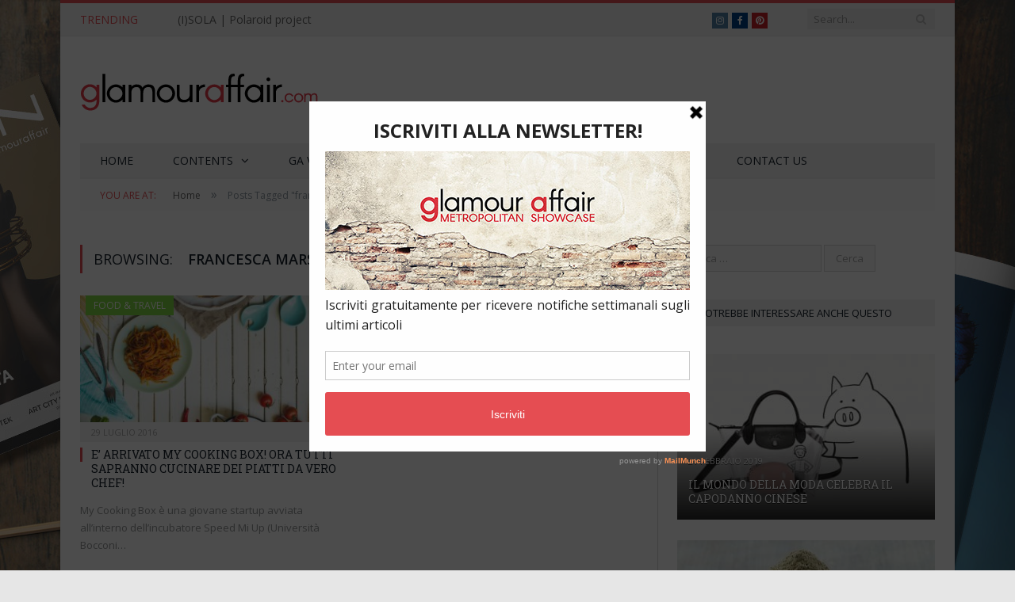

--- FILE ---
content_type: text/html; charset=UTF-8
request_url: https://www.glamouraffair.com/tag/francesca-marsetti/
body_size: 18957
content:
<!DOCTYPE html>

<!--[if IE 8]> <html class="ie ie8" lang="it-IT" xmlns:fb="https://www.facebook.com/2008/fbml" xmlns:addthis="https://www.addthis.com/help/api-spec" > <![endif]-->
<!--[if IE 9]> <html class="ie ie9" lang="it-IT" xmlns:fb="https://www.facebook.com/2008/fbml" xmlns:addthis="https://www.addthis.com/help/api-spec" > <![endif]-->
<!--[if gt IE 9]><!--> <html lang="it-IT" xmlns:fb="https://www.facebook.com/2008/fbml" xmlns:addthis="https://www.addthis.com/help/api-spec" > <!--<![endif]-->

<head>


<meta charset="UTF-8" />
<title>francesca marsetti Archivi - GlamourAffair</title>

 
<meta name="viewport" content="width=device-width, initial-scale=1" />
<meta http-equiv="X-UA-Compatible" content="IE=edge" />
<link rel="pingback" href="https://www.glamouraffair.com/xmlrpc.php" />
	
<link rel="shortcut icon" href="https://usercontent.one/wp/www.glamouraffair.com/wp-content/uploads/2019/01/FAV-ga-com-32.jpg?media=1705428183" />	

<link rel="apple-touch-icon-precomposed" href="https://usercontent.one/wp/www.glamouraffair.com/wp-content/uploads/2019/01/FAV-ga-com.png?media=1705428183" />
	
<meta name='robots' content='index, follow, max-image-preview:large, max-snippet:-1, max-video-preview:-1' />

	<!-- This site is optimized with the Yoast SEO plugin v22.7 - https://yoast.com/wordpress/plugins/seo/ -->
	<link rel="canonical" href="https://www.glamouraffair.com/tag/francesca-marsetti/" />
	<meta property="og:locale" content="it_IT" />
	<meta property="og:type" content="article" />
	<meta property="og:title" content="francesca marsetti Archivi - GlamourAffair" />
	<meta property="og:url" content="https://www.glamouraffair.com/tag/francesca-marsetti/" />
	<meta property="og:site_name" content="GlamourAffair" />
	<meta name="twitter:card" content="summary_large_image" />
	<script type="application/ld+json" class="yoast-schema-graph">{"@context":"https://schema.org","@graph":[{"@type":"CollectionPage","@id":"https://www.glamouraffair.com/tag/francesca-marsetti/","url":"https://www.glamouraffair.com/tag/francesca-marsetti/","name":"francesca marsetti Archivi - GlamourAffair","isPartOf":{"@id":"https://www.glamouraffair.com/#website"},"primaryImageOfPage":{"@id":"https://www.glamouraffair.com/tag/francesca-marsetti/#primaryimage"},"image":{"@id":"https://www.glamouraffair.com/tag/francesca-marsetti/#primaryimage"},"thumbnailUrl":"https://www.glamouraffair.com/wp-content/uploads/2016/07/12541142_450910041776302_4428017903417989491_n.jpg","breadcrumb":{"@id":"https://www.glamouraffair.com/tag/francesca-marsetti/#breadcrumb"},"inLanguage":"it-IT"},{"@type":"ImageObject","inLanguage":"it-IT","@id":"https://www.glamouraffair.com/tag/francesca-marsetti/#primaryimage","url":"https://www.glamouraffair.com/wp-content/uploads/2016/07/12541142_450910041776302_4428017903417989491_n.jpg","contentUrl":"https://www.glamouraffair.com/wp-content/uploads/2016/07/12541142_450910041776302_4428017903417989491_n.jpg","width":960,"height":638},{"@type":"BreadcrumbList","@id":"https://www.glamouraffair.com/tag/francesca-marsetti/#breadcrumb","itemListElement":[{"@type":"ListItem","position":1,"name":"Home","item":"https://www.glamouraffair.com/"},{"@type":"ListItem","position":2,"name":"francesca marsetti"}]},{"@type":"WebSite","@id":"https://www.glamouraffair.com/#website","url":"https://www.glamouraffair.com/","name":"GlamourAffair","description":"Metropolitan Showcase","publisher":{"@id":"https://www.glamouraffair.com/#organization"},"potentialAction":[{"@type":"SearchAction","target":{"@type":"EntryPoint","urlTemplate":"https://www.glamouraffair.com/?s={search_term_string}"},"query-input":"required name=search_term_string"}],"inLanguage":"it-IT"},{"@type":"Organization","@id":"https://www.glamouraffair.com/#organization","name":"Glamou Affair","url":"https://www.glamouraffair.com/","logo":{"@type":"ImageObject","inLanguage":"it-IT","@id":"https://www.glamouraffair.com/#/schema/logo/image/","url":"https://www.glamouraffair.com/wp-content/uploads/2016/06/Logo-Glamour-Affair-Sito-chiaro-7-Retina.jpg","contentUrl":"https://www.glamouraffair.com/wp-content/uploads/2016/06/Logo-Glamour-Affair-Sito-chiaro-7-Retina.jpg","width":600,"height":220,"caption":"Glamou Affair"},"image":{"@id":"https://www.glamouraffair.com/#/schema/logo/image/"},"sameAs":["https://www.facebook.com/glamouraffairpage/","https://www.instagram.com/_glamouraffair_/"]}]}</script>
	<!-- / Yoast SEO plugin. -->


<link rel='dns-prefetch' href='//cdn.iubenda.com' />
<link rel='dns-prefetch' href='//www.googletagmanager.com' />
<link rel='dns-prefetch' href='//fonts.googleapis.com' />
<link rel="alternate" type="application/rss+xml" title="GlamourAffair &raquo; Feed" href="https://www.glamouraffair.com/feed/" />
<link rel="alternate" type="application/rss+xml" title="GlamourAffair &raquo; Feed dei commenti" href="https://www.glamouraffair.com/comments/feed/" />
<link rel="alternate" type="application/rss+xml" title="GlamourAffair &raquo; francesca marsetti Feed del tag" href="https://www.glamouraffair.com/tag/francesca-marsetti/feed/" />
<script type="text/javascript">
/* <![CDATA[ */
window._wpemojiSettings = {"baseUrl":"https:\/\/s.w.org\/images\/core\/emoji\/15.0.3\/72x72\/","ext":".png","svgUrl":"https:\/\/s.w.org\/images\/core\/emoji\/15.0.3\/svg\/","svgExt":".svg","source":{"concatemoji":"https:\/\/www.glamouraffair.com\/wp-includes\/js\/wp-emoji-release.min.js?ver=6.5.7"}};
/*! This file is auto-generated */
!function(i,n){var o,s,e;function c(e){try{var t={supportTests:e,timestamp:(new Date).valueOf()};sessionStorage.setItem(o,JSON.stringify(t))}catch(e){}}function p(e,t,n){e.clearRect(0,0,e.canvas.width,e.canvas.height),e.fillText(t,0,0);var t=new Uint32Array(e.getImageData(0,0,e.canvas.width,e.canvas.height).data),r=(e.clearRect(0,0,e.canvas.width,e.canvas.height),e.fillText(n,0,0),new Uint32Array(e.getImageData(0,0,e.canvas.width,e.canvas.height).data));return t.every(function(e,t){return e===r[t]})}function u(e,t,n){switch(t){case"flag":return n(e,"\ud83c\udff3\ufe0f\u200d\u26a7\ufe0f","\ud83c\udff3\ufe0f\u200b\u26a7\ufe0f")?!1:!n(e,"\ud83c\uddfa\ud83c\uddf3","\ud83c\uddfa\u200b\ud83c\uddf3")&&!n(e,"\ud83c\udff4\udb40\udc67\udb40\udc62\udb40\udc65\udb40\udc6e\udb40\udc67\udb40\udc7f","\ud83c\udff4\u200b\udb40\udc67\u200b\udb40\udc62\u200b\udb40\udc65\u200b\udb40\udc6e\u200b\udb40\udc67\u200b\udb40\udc7f");case"emoji":return!n(e,"\ud83d\udc26\u200d\u2b1b","\ud83d\udc26\u200b\u2b1b")}return!1}function f(e,t,n){var r="undefined"!=typeof WorkerGlobalScope&&self instanceof WorkerGlobalScope?new OffscreenCanvas(300,150):i.createElement("canvas"),a=r.getContext("2d",{willReadFrequently:!0}),o=(a.textBaseline="top",a.font="600 32px Arial",{});return e.forEach(function(e){o[e]=t(a,e,n)}),o}function t(e){var t=i.createElement("script");t.src=e,t.defer=!0,i.head.appendChild(t)}"undefined"!=typeof Promise&&(o="wpEmojiSettingsSupports",s=["flag","emoji"],n.supports={everything:!0,everythingExceptFlag:!0},e=new Promise(function(e){i.addEventListener("DOMContentLoaded",e,{once:!0})}),new Promise(function(t){var n=function(){try{var e=JSON.parse(sessionStorage.getItem(o));if("object"==typeof e&&"number"==typeof e.timestamp&&(new Date).valueOf()<e.timestamp+604800&&"object"==typeof e.supportTests)return e.supportTests}catch(e){}return null}();if(!n){if("undefined"!=typeof Worker&&"undefined"!=typeof OffscreenCanvas&&"undefined"!=typeof URL&&URL.createObjectURL&&"undefined"!=typeof Blob)try{var e="postMessage("+f.toString()+"("+[JSON.stringify(s),u.toString(),p.toString()].join(",")+"));",r=new Blob([e],{type:"text/javascript"}),a=new Worker(URL.createObjectURL(r),{name:"wpTestEmojiSupports"});return void(a.onmessage=function(e){c(n=e.data),a.terminate(),t(n)})}catch(e){}c(n=f(s,u,p))}t(n)}).then(function(e){for(var t in e)n.supports[t]=e[t],n.supports.everything=n.supports.everything&&n.supports[t],"flag"!==t&&(n.supports.everythingExceptFlag=n.supports.everythingExceptFlag&&n.supports[t]);n.supports.everythingExceptFlag=n.supports.everythingExceptFlag&&!n.supports.flag,n.DOMReady=!1,n.readyCallback=function(){n.DOMReady=!0}}).then(function(){return e}).then(function(){var e;n.supports.everything||(n.readyCallback(),(e=n.source||{}).concatemoji?t(e.concatemoji):e.wpemoji&&e.twemoji&&(t(e.twemoji),t(e.wpemoji)))}))}((window,document),window._wpemojiSettings);
/* ]]> */
</script>
<style id='wp-emoji-styles-inline-css' type='text/css'>

	img.wp-smiley, img.emoji {
		display: inline !important;
		border: none !important;
		box-shadow: none !important;
		height: 1em !important;
		width: 1em !important;
		margin: 0 0.07em !important;
		vertical-align: -0.1em !important;
		background: none !important;
		padding: 0 !important;
	}
</style>
<link rel='stylesheet' id='wp-block-library-css' href='https://www.glamouraffair.com/wp-includes/css/dist/block-library/style.min.css?ver=6.5.7' type='text/css' media='all' />
<style id='classic-theme-styles-inline-css' type='text/css'>
/*! This file is auto-generated */
.wp-block-button__link{color:#fff;background-color:#32373c;border-radius:9999px;box-shadow:none;text-decoration:none;padding:calc(.667em + 2px) calc(1.333em + 2px);font-size:1.125em}.wp-block-file__button{background:#32373c;color:#fff;text-decoration:none}
</style>
<style id='global-styles-inline-css' type='text/css'>
body{--wp--preset--color--black: #000000;--wp--preset--color--cyan-bluish-gray: #abb8c3;--wp--preset--color--white: #ffffff;--wp--preset--color--pale-pink: #f78da7;--wp--preset--color--vivid-red: #cf2e2e;--wp--preset--color--luminous-vivid-orange: #ff6900;--wp--preset--color--luminous-vivid-amber: #fcb900;--wp--preset--color--light-green-cyan: #7bdcb5;--wp--preset--color--vivid-green-cyan: #00d084;--wp--preset--color--pale-cyan-blue: #8ed1fc;--wp--preset--color--vivid-cyan-blue: #0693e3;--wp--preset--color--vivid-purple: #9b51e0;--wp--preset--gradient--vivid-cyan-blue-to-vivid-purple: linear-gradient(135deg,rgba(6,147,227,1) 0%,rgb(155,81,224) 100%);--wp--preset--gradient--light-green-cyan-to-vivid-green-cyan: linear-gradient(135deg,rgb(122,220,180) 0%,rgb(0,208,130) 100%);--wp--preset--gradient--luminous-vivid-amber-to-luminous-vivid-orange: linear-gradient(135deg,rgba(252,185,0,1) 0%,rgba(255,105,0,1) 100%);--wp--preset--gradient--luminous-vivid-orange-to-vivid-red: linear-gradient(135deg,rgba(255,105,0,1) 0%,rgb(207,46,46) 100%);--wp--preset--gradient--very-light-gray-to-cyan-bluish-gray: linear-gradient(135deg,rgb(238,238,238) 0%,rgb(169,184,195) 100%);--wp--preset--gradient--cool-to-warm-spectrum: linear-gradient(135deg,rgb(74,234,220) 0%,rgb(151,120,209) 20%,rgb(207,42,186) 40%,rgb(238,44,130) 60%,rgb(251,105,98) 80%,rgb(254,248,76) 100%);--wp--preset--gradient--blush-light-purple: linear-gradient(135deg,rgb(255,206,236) 0%,rgb(152,150,240) 100%);--wp--preset--gradient--blush-bordeaux: linear-gradient(135deg,rgb(254,205,165) 0%,rgb(254,45,45) 50%,rgb(107,0,62) 100%);--wp--preset--gradient--luminous-dusk: linear-gradient(135deg,rgb(255,203,112) 0%,rgb(199,81,192) 50%,rgb(65,88,208) 100%);--wp--preset--gradient--pale-ocean: linear-gradient(135deg,rgb(255,245,203) 0%,rgb(182,227,212) 50%,rgb(51,167,181) 100%);--wp--preset--gradient--electric-grass: linear-gradient(135deg,rgb(202,248,128) 0%,rgb(113,206,126) 100%);--wp--preset--gradient--midnight: linear-gradient(135deg,rgb(2,3,129) 0%,rgb(40,116,252) 100%);--wp--preset--font-size--small: 13px;--wp--preset--font-size--medium: 20px;--wp--preset--font-size--large: 36px;--wp--preset--font-size--x-large: 42px;--wp--preset--spacing--20: 0.44rem;--wp--preset--spacing--30: 0.67rem;--wp--preset--spacing--40: 1rem;--wp--preset--spacing--50: 1.5rem;--wp--preset--spacing--60: 2.25rem;--wp--preset--spacing--70: 3.38rem;--wp--preset--spacing--80: 5.06rem;--wp--preset--shadow--natural: 6px 6px 9px rgba(0, 0, 0, 0.2);--wp--preset--shadow--deep: 12px 12px 50px rgba(0, 0, 0, 0.4);--wp--preset--shadow--sharp: 6px 6px 0px rgba(0, 0, 0, 0.2);--wp--preset--shadow--outlined: 6px 6px 0px -3px rgba(255, 255, 255, 1), 6px 6px rgba(0, 0, 0, 1);--wp--preset--shadow--crisp: 6px 6px 0px rgba(0, 0, 0, 1);}:where(.is-layout-flex){gap: 0.5em;}:where(.is-layout-grid){gap: 0.5em;}body .is-layout-flex{display: flex;}body .is-layout-flex{flex-wrap: wrap;align-items: center;}body .is-layout-flex > *{margin: 0;}body .is-layout-grid{display: grid;}body .is-layout-grid > *{margin: 0;}:where(.wp-block-columns.is-layout-flex){gap: 2em;}:where(.wp-block-columns.is-layout-grid){gap: 2em;}:where(.wp-block-post-template.is-layout-flex){gap: 1.25em;}:where(.wp-block-post-template.is-layout-grid){gap: 1.25em;}.has-black-color{color: var(--wp--preset--color--black) !important;}.has-cyan-bluish-gray-color{color: var(--wp--preset--color--cyan-bluish-gray) !important;}.has-white-color{color: var(--wp--preset--color--white) !important;}.has-pale-pink-color{color: var(--wp--preset--color--pale-pink) !important;}.has-vivid-red-color{color: var(--wp--preset--color--vivid-red) !important;}.has-luminous-vivid-orange-color{color: var(--wp--preset--color--luminous-vivid-orange) !important;}.has-luminous-vivid-amber-color{color: var(--wp--preset--color--luminous-vivid-amber) !important;}.has-light-green-cyan-color{color: var(--wp--preset--color--light-green-cyan) !important;}.has-vivid-green-cyan-color{color: var(--wp--preset--color--vivid-green-cyan) !important;}.has-pale-cyan-blue-color{color: var(--wp--preset--color--pale-cyan-blue) !important;}.has-vivid-cyan-blue-color{color: var(--wp--preset--color--vivid-cyan-blue) !important;}.has-vivid-purple-color{color: var(--wp--preset--color--vivid-purple) !important;}.has-black-background-color{background-color: var(--wp--preset--color--black) !important;}.has-cyan-bluish-gray-background-color{background-color: var(--wp--preset--color--cyan-bluish-gray) !important;}.has-white-background-color{background-color: var(--wp--preset--color--white) !important;}.has-pale-pink-background-color{background-color: var(--wp--preset--color--pale-pink) !important;}.has-vivid-red-background-color{background-color: var(--wp--preset--color--vivid-red) !important;}.has-luminous-vivid-orange-background-color{background-color: var(--wp--preset--color--luminous-vivid-orange) !important;}.has-luminous-vivid-amber-background-color{background-color: var(--wp--preset--color--luminous-vivid-amber) !important;}.has-light-green-cyan-background-color{background-color: var(--wp--preset--color--light-green-cyan) !important;}.has-vivid-green-cyan-background-color{background-color: var(--wp--preset--color--vivid-green-cyan) !important;}.has-pale-cyan-blue-background-color{background-color: var(--wp--preset--color--pale-cyan-blue) !important;}.has-vivid-cyan-blue-background-color{background-color: var(--wp--preset--color--vivid-cyan-blue) !important;}.has-vivid-purple-background-color{background-color: var(--wp--preset--color--vivid-purple) !important;}.has-black-border-color{border-color: var(--wp--preset--color--black) !important;}.has-cyan-bluish-gray-border-color{border-color: var(--wp--preset--color--cyan-bluish-gray) !important;}.has-white-border-color{border-color: var(--wp--preset--color--white) !important;}.has-pale-pink-border-color{border-color: var(--wp--preset--color--pale-pink) !important;}.has-vivid-red-border-color{border-color: var(--wp--preset--color--vivid-red) !important;}.has-luminous-vivid-orange-border-color{border-color: var(--wp--preset--color--luminous-vivid-orange) !important;}.has-luminous-vivid-amber-border-color{border-color: var(--wp--preset--color--luminous-vivid-amber) !important;}.has-light-green-cyan-border-color{border-color: var(--wp--preset--color--light-green-cyan) !important;}.has-vivid-green-cyan-border-color{border-color: var(--wp--preset--color--vivid-green-cyan) !important;}.has-pale-cyan-blue-border-color{border-color: var(--wp--preset--color--pale-cyan-blue) !important;}.has-vivid-cyan-blue-border-color{border-color: var(--wp--preset--color--vivid-cyan-blue) !important;}.has-vivid-purple-border-color{border-color: var(--wp--preset--color--vivid-purple) !important;}.has-vivid-cyan-blue-to-vivid-purple-gradient-background{background: var(--wp--preset--gradient--vivid-cyan-blue-to-vivid-purple) !important;}.has-light-green-cyan-to-vivid-green-cyan-gradient-background{background: var(--wp--preset--gradient--light-green-cyan-to-vivid-green-cyan) !important;}.has-luminous-vivid-amber-to-luminous-vivid-orange-gradient-background{background: var(--wp--preset--gradient--luminous-vivid-amber-to-luminous-vivid-orange) !important;}.has-luminous-vivid-orange-to-vivid-red-gradient-background{background: var(--wp--preset--gradient--luminous-vivid-orange-to-vivid-red) !important;}.has-very-light-gray-to-cyan-bluish-gray-gradient-background{background: var(--wp--preset--gradient--very-light-gray-to-cyan-bluish-gray) !important;}.has-cool-to-warm-spectrum-gradient-background{background: var(--wp--preset--gradient--cool-to-warm-spectrum) !important;}.has-blush-light-purple-gradient-background{background: var(--wp--preset--gradient--blush-light-purple) !important;}.has-blush-bordeaux-gradient-background{background: var(--wp--preset--gradient--blush-bordeaux) !important;}.has-luminous-dusk-gradient-background{background: var(--wp--preset--gradient--luminous-dusk) !important;}.has-pale-ocean-gradient-background{background: var(--wp--preset--gradient--pale-ocean) !important;}.has-electric-grass-gradient-background{background: var(--wp--preset--gradient--electric-grass) !important;}.has-midnight-gradient-background{background: var(--wp--preset--gradient--midnight) !important;}.has-small-font-size{font-size: var(--wp--preset--font-size--small) !important;}.has-medium-font-size{font-size: var(--wp--preset--font-size--medium) !important;}.has-large-font-size{font-size: var(--wp--preset--font-size--large) !important;}.has-x-large-font-size{font-size: var(--wp--preset--font-size--x-large) !important;}
.wp-block-navigation a:where(:not(.wp-element-button)){color: inherit;}
:where(.wp-block-post-template.is-layout-flex){gap: 1.25em;}:where(.wp-block-post-template.is-layout-grid){gap: 1.25em;}
:where(.wp-block-columns.is-layout-flex){gap: 2em;}:where(.wp-block-columns.is-layout-grid){gap: 2em;}
.wp-block-pullquote{font-size: 1.5em;line-height: 1.6;}
</style>
<link rel='stylesheet' id='cf7-dropfiles-css' href='https://usercontent.one/wp/www.glamouraffair.com/wp-content/plugins/contact-form-7-drop-files/frontend/css/cf7-dropfiles.css?ver=6.5.7&media=1705428183' type='text/css' media='all' />
<link rel='stylesheet' id='contact-form-7-css' href='https://usercontent.one/wp/www.glamouraffair.com/wp-content/plugins/contact-form-7/includes/css/styles.css?ver=5.9.6&media=1705428183' type='text/css' media='all' />
<link rel='stylesheet' id='responsive-lightbox-prettyphoto-css' href='https://usercontent.one/wp/www.glamouraffair.com/wp-content/plugins/responsive-lightbox/assets/prettyphoto/prettyPhoto.min.css?ver=2.4.8&media=1705428183' type='text/css' media='all' />
<link rel='stylesheet' id='photo-contest-widgets-css' href='https://usercontent.one/wp/www.glamouraffair.com/wp-content/plugins/photo-contest/css/widgets.css?ver=3.2&media=1705428183' type='text/css' media='all' />
<link rel='stylesheet' id='smartmag-fonts-css' href='https://fonts.googleapis.com/css?family=Open+Sans%3A400%2C400Italic%2C600%2C700%7CRoboto+Slab&#038;subset' type='text/css' media='all' />
<link rel='stylesheet' id='smartmag-core-css' href='https://usercontent.one/wp/www.glamouraffair.com/wp-content/themes/smart-mag/style.css?ver=3.4.0&media=1705428183' type='text/css' media='all' />
<link rel='stylesheet' id='smartmag-responsive-css' href='https://usercontent.one/wp/www.glamouraffair.com/wp-content/themes/smart-mag/css/responsive.css?ver=3.4.0&media=1705428183' type='text/css' media='all' />
<link rel='stylesheet' id='smartmag-font-awesome-css' href='https://usercontent.one/wp/www.glamouraffair.com/wp-content/themes/smart-mag/css/fontawesome/css/font-awesome.min.css?ver=3.4.0&media=1705428183' type='text/css' media='all' />
<link rel='stylesheet' id='addthis_all_pages-css' href='https://usercontent.one/wp/www.glamouraffair.com/wp-content/plugins/addthis/frontend/build/addthis_wordpress_public.min.css?ver=6.5.7&media=1705428183' type='text/css' media='all' />
<link rel='stylesheet' id='smartmag-skin-css' href='https://usercontent.one/wp/www.glamouraffair.com/wp-content/themes/smart-mag/css/skin-light.css?ver=6.5.7&media=1705428183' type='text/css' media='all' />
<style id='smartmag-skin-inline-css' type='text/css'>
.post-content > p:first-child { font-size: inherit; color: inherit;; }


.cat-4, 
.cat-title.cat-4,
.block-head.cat-text-4 .heading { 
	background: #eeee22;
}

.block-head.cat-text-4 {
	border-color: #eeee22;
}
				
.cat-text-4, .section-head.cat-text-4 { color: #eeee22; }
				 

.navigation .menu > .menu-cat-4:hover > a, .navigation .menu > .menu-cat-4.current-menu-item > a, .navigation .menu > .menu-cat-4.current-menu-parent > a {
	border-bottom-color: #eeee22;
}


.cat-5, 
.cat-title.cat-5,
.block-head.cat-text-5 .heading { 
	background: #eeee22;
}

.block-head.cat-text-5 {
	border-color: #eeee22;
}
				
.cat-text-5, .section-head.cat-text-5 { color: #eeee22; }
				 

.navigation .menu > .menu-cat-5:hover > a, .navigation .menu > .menu-cat-5.current-menu-item > a, .navigation .menu > .menu-cat-5.current-menu-parent > a {
	border-bottom-color: #eeee22;
}


.cat-11, 
.cat-title.cat-11,
.block-head.cat-text-11 .heading { 
	background: #e023da;
}

.block-head.cat-text-11 {
	border-color: #e023da;
}
				
.cat-text-11, .section-head.cat-text-11 { color: #e023da; }
				 

.navigation .menu > .menu-cat-11:hover > a, .navigation .menu > .menu-cat-11.current-menu-item > a, .navigation .menu > .menu-cat-11.current-menu-parent > a {
	border-bottom-color: #e023da;
}


.cat-12, 
.cat-title.cat-12,
.block-head.cat-text-12 .heading { 
	background: #efdf00;
}

.block-head.cat-text-12 {
	border-color: #efdf00;
}
				
.cat-text-12, .section-head.cat-text-12 { color: #efdf00; }
				 

.navigation .menu > .menu-cat-12:hover > a, .navigation .menu > .menu-cat-12.current-menu-item > a, .navigation .menu > .menu-cat-12.current-menu-parent > a {
	border-bottom-color: #efdf00;
}


.cat-13, 
.cat-title.cat-13,
.block-head.cat-text-13 .heading { 
	background: #dd3333;
}

.block-head.cat-text-13 {
	border-color: #dd3333;
}
				
.cat-text-13, .section-head.cat-text-13 { color: #dd3333; }
				 

.navigation .menu > .menu-cat-13:hover > a, .navigation .menu > .menu-cat-13.current-menu-item > a, .navigation .menu > .menu-cat-13.current-menu-parent > a {
	border-bottom-color: #dd3333;
}


.cat-14, 
.cat-title.cat-14,
.block-head.cat-text-14 .heading { 
	background: #1e73be;
}

.block-head.cat-text-14 {
	border-color: #1e73be;
}
				
.cat-text-14, .section-head.cat-text-14 { color: #1e73be; }
				 

.navigation .menu > .menu-cat-14:hover > a, .navigation .menu > .menu-cat-14.current-menu-item > a, .navigation .menu > .menu-cat-14.current-menu-parent > a {
	border-bottom-color: #1e73be;
}


.cat-19, 
.cat-title.cat-19,
.block-head.cat-text-19 .heading { 
	background: #81d742;
}

.block-head.cat-text-19 {
	border-color: #81d742;
}
				
.cat-text-19, .section-head.cat-text-19 { color: #81d742; }
				 

.navigation .menu > .menu-cat-19:hover > a, .navigation .menu > .menu-cat-19.current-menu-item > a, .navigation .menu > .menu-cat-19.current-menu-parent > a {
	border-bottom-color: #81d742;
}


.cat-2002, 
.cat-title.cat-2002,
.block-head.cat-text-2002 .heading { 
	background: #45b5aa;
}

.block-head.cat-text-2002 {
	border-color: #45b5aa;
}
				
.cat-text-2002, .section-head.cat-text-2002 { color: #45b5aa; }
				 

.navigation .menu > .menu-cat-2002:hover > a, .navigation .menu > .menu-cat-2002.current-menu-item > a, .navigation .menu > .menu-cat-2002.current-menu-parent > a {
	border-bottom-color: #45b5aa;
}


.cat-2003, 
.cat-title.cat-2003,
.block-head.cat-text-2003 .heading { 
	background: #45b5aa;
}

.block-head.cat-text-2003 {
	border-color: #45b5aa;
}
				
.cat-text-2003, .section-head.cat-text-2003 { color: #45b5aa; }
				 

.navigation .menu > .menu-cat-2003:hover > a, .navigation .menu > .menu-cat-2003.current-menu-item > a, .navigation .menu > .menu-cat-2003.current-menu-parent > a {
	border-bottom-color: #45b5aa;
}


.a-widget img {
	width: 100%;
}
</style>
<script type="text/javascript" src="https://www.glamouraffair.com/wp-includes/js/jquery/jquery.min.js?ver=3.7.1" id="jquery-core-js"></script>
<script type="text/javascript" src="https://www.glamouraffair.com/wp-includes/js/jquery/jquery-migrate.min.js?ver=3.4.1" id="jquery-migrate-js"></script>
<script type="text/javascript" id="cf7-dropfiles-js-extra">
/* <![CDATA[ */
var cf7_dropfiles = {"url_plugin":"https:\/\/www.glamouraffair.com\/wp-content\/plugins\/contact-form-7-drop-files\/","ajax_url":"https:\/\/www.glamouraffair.com\/wp-admin\/admin-ajax.php","text_content_limit":"Error: POST Content-Length limit","text_remove":"Remove","text_abort":"Abort","text_maximum":"You can only upload a maximum of"};
/* ]]> */
</script>
<script type="text/javascript" src="https://usercontent.one/wp/www.glamouraffair.com/wp-content/plugins/contact-form-7-drop-files/frontend/js/dropfiles-cf7.js?media=1705428183?ver=1768816954" id="cf7-dropfiles-js"></script>

<script  type="text/javascript" class=" _iub_cs_skip" type="text/javascript" id="iubenda-head-inline-scripts-0">
/* <![CDATA[ */

var _iub = _iub || [];
_iub.csConfiguration = {"invalidateConsentWithoutLog":true,"reloadOnConsent":true,"perPurposeConsent":true,"enableTcf":true,"googleAdditionalConsentMode":true,"whitelabel":false,"lang":"it","siteId":560542,"cookiePolicyId":7861686, "banner":{ "closeButtonRejects":true,"acceptButtonDisplay":true,"customizeButtonDisplay":true,"rejectButtonDisplay":true,"listPurposes":true,"explicitWithdrawal":true }};
/* ]]> */
</script>
<script  type="text/javascript" class=" _iub_cs_skip" type="text/javascript" src="//cdn.iubenda.com/cs/tcf/stub-v2.js?ver=3.9.0" id="iubenda-head-scripts-0-js"></script>
<script  type="text/javascript" charset="UTF-8" async="" class=" _iub_cs_skip" type="text/javascript" src="//cdn.iubenda.com/cs/iubenda_cs.js?ver=3.9.0" id="iubenda-head-scripts-1-js"></script>
<script type="text/javascript" src="https://usercontent.one/wp/www.glamouraffair.com/wp-content/plugins/responsive-lightbox/assets/prettyphoto/jquery.prettyPhoto.min.js?ver=2.4.8&media=1705428183" id="responsive-lightbox-prettyphoto-js"></script>
<script type="text/javascript" src="https://www.glamouraffair.com/wp-includes/js/underscore.min.js?ver=1.13.4" id="underscore-js"></script>
<script type="text/javascript" src="https://usercontent.one/wp/www.glamouraffair.com/wp-content/plugins/responsive-lightbox/assets/infinitescroll/infinite-scroll.pkgd.min.js?ver=6.5.7&media=1705428183" id="responsive-lightbox-infinite-scroll-js"></script>
<script type="text/javascript" id="responsive-lightbox-js-before">
/* <![CDATA[ */
var rlArgs = {"script":"prettyphoto","selector":"lightbox","customEvents":"","activeGalleries":true,"animationSpeed":"normal","slideshow":false,"slideshowDelay":5000,"slideshowAutoplay":false,"opacity":"0.75","showTitle":true,"allowResize":true,"allowExpand":true,"width":1080,"height":720,"separator":"\/","theme":"pp_default","horizontalPadding":20,"hideFlash":false,"wmode":"opaque","videoAutoplay":false,"modal":false,"deeplinking":false,"overlayGallery":true,"keyboardShortcuts":true,"social":false,"woocommerce_gallery":false,"ajaxurl":"https:\/\/www.glamouraffair.com\/wp-admin\/admin-ajax.php","nonce":"aea1089af7","preview":false,"postId":647,"scriptExtension":false};
/* ]]> */
</script>
<script type="text/javascript" src="https://usercontent.one/wp/www.glamouraffair.com/wp-content/plugins/responsive-lightbox/js/front.js?ver=2.4.8&media=1705428183" id="responsive-lightbox-js"></script>
<script type="text/javascript" src="https://usercontent.one/wp/www.glamouraffair.com/wp-content/plugins/wp-retina-2x/app/picturefill.min.js?media=1705428183?ver=1705426143" id="wr2x-picturefill-js-js"></script>

<!-- Snippet Google Analytics aggiunto da Site Kit -->
<script type="text/javascript" src="https://www.googletagmanager.com/gtag/js?id=G-0YXHP5ZBYF" id="google_gtagjs-js" async></script>
<script type="text/javascript" id="google_gtagjs-js-after">
/* <![CDATA[ */
window.dataLayer = window.dataLayer || [];function gtag(){dataLayer.push(arguments);}
gtag('set', 'linker', {"domains":["www.glamouraffair.com"]} );
gtag("js", new Date());
gtag("set", "developer_id.dZTNiMT", true);
gtag("config", "G-0YXHP5ZBYF");
/* ]]> */
</script>

<!-- Termina lo snippet Google Analytics aggiunto da Site Kit -->
<link rel="https://api.w.org/" href="https://www.glamouraffair.com/wp-json/" /><link rel="alternate" type="application/json" href="https://www.glamouraffair.com/wp-json/wp/v2/tags/103" /><link rel="EditURI" type="application/rsd+xml" title="RSD" href="https://www.glamouraffair.com/xmlrpc.php?rsd" />
<meta name="generator" content="WordPress 6.5.7" />

<!-- This site is using AdRotate v5.6.4 Professional to display their advertisements - https://ajdg.solutions/ -->
<!-- AdRotate CSS -->
<style type="text/css" media="screen">
	.grwqouj { margin:0px; padding:0px; overflow:hidden; line-height:1; zoom:1; }
	.grwqouj img { height:auto; }
	.grwqouj-col { position:relative; float:left; }
	.grwqouj-col:first-child { margin-left: 0; }
	.grwqouj-col:last-child { margin-right: 0; }
	.g-1 {  margin: 0 auto; }
	.g-3 {  margin: 0 auto; }
	.g-4 {  margin: 0 auto; }
	.g-11 { margin:0px 0px 0px 0px;width:100%; max-width:728px; height:100%; max-height:300px; }
	.g-17 {  margin: 0 auto; }
	@media only screen and (max-width: 480px) {
		.grwqouj-col, .grwqouj-dyn, .grwqouj-single { width:100%; margin-left:0; margin-right:0; }
	}
</style>
<!-- /AdRotate CSS -->

			<!-- BNE Gallery Extended CSS -->
			<style type="text/css">
				
				/* == General Captions == */
				.bne-gallery-extended .caption-title,
				.bne-gallery-extended .caption-description {
					display: block;
				}
				.bne-gallery-extended .caption-title {
					font-weight: bold;
				}

				/* == Carousel == */
				.bne-gallery-carousel-wrapper {
					position: relative;
					height: 18em;
					margin: 50px auto;
				}
				.bne-gallery-carousel-wrapper .carousel-slider {
					height: 18em;
					width: 90%;
					margin: 0 auto;
					padding: 0;
					list-style: none;
				}
				@media only screen and (max-width:768px) {
					.bne-gallery-carousel-wrapper .carousel-slider {
						width: 75%;
					}
				}
				.bne-gallery-carousel-wrapper .slide {
					display: none; /* Will show via js */
				}
				.bne-gallery-carousel-wrapper .gallery-item img {
					padding: 0;
					border: none;
					box-shadow: none;
					border-radius: 0px;
				}
				.bne-gallery-carousel-wrapper .roundabout-moveable-item img {
					display: block;
					max-width: 100%;
					cursor: pointer;
				}
				.bne-gallery-carousel-wrapper .roundabout-nav a {
					position: absolute;
					display: block;
					width: 30px;
					height: 30px;
					z-index: 998;
					top: 50%;
					transform: translateY(-50%);
					color: #999;
					line-height: 30px;
					font-size: 25px;
					outline: 0;
					border: none;
					box-shadow: none;
				}
				.bne-gallery-carousel-wrapper .roundabout-nav a:hover,
				.bne-gallery-carousel-wrapper .roundabout-nav a:focus {
					color: #666
				}
				.bne-gallery-carousel-wrapper .roundabout-nav a.prev { 
					left: 5px; 
				}
				.bne-gallery-carousel-wrapper .roundabout-nav a.next { 
					right: 5px;
				}
				.bne-gallery-carousel-wrapper .roundabout-in-focus img { 
					cursor: auto;
				}
				.bne-gallery-carousel-wrapper .caption { 
					opacity: 0; 
					text-align: center; 
					padding: 8px; 
					font-size: 12px; 
					transition: opacity .3s ease;
				}
				.bne-gallery-carousel-wrapper .roundabout-in-focus .caption { 
					opacity: 1;
				}
				
				/* == Masonry == */
				.bne-gallery-masonry-wrapper { 
					margin-bottom: 10px;
				}
				.bne-gallery-masonry-wrapper .gallery-single {
					position: relative;
					padding: 0px;
					margin: 0px;
					margin-bottom: 5px;
					opacity: 0;
					transition: opacity 1s ease;
					overflow: hidden;
				}
				.bne-gallery-masonry-wrapper .gallery-single img {
					width: 100%;
					padding: 0;
					border: none;
					box-shadow: none;
					border-radius: 0px;
				}
				.bne-gallery-masonry-wrapper .caption-overlay {
					position: absolute;
					opacity: 0;
					left: 0;
					right: 0;
					height: 100%;					
					bottom: -100%;
					text-align: center;
					font-size: 14px;
					background: rgba(0, 0, 0, .6);
					transition: all .3s ease;
				}
				.bne-gallery-masonry-wrapper .gallery-single:hover .caption-overlay {
					opacity: 1;
					bottom: 0;
					height: 100%;					
				}
				.bne-gallery-masonry-wrapper .caption {
					position: absolute;
					top: 50%;
					bottom: auto;
					left: 0;
					right: 0;
					transform: translateY(-50%);
					padding: 5%;
					text-align: center;
					color: white;
				}

				/* == Loading Indicator == */
				.bne-gallery-loader {
					margin: 100px auto 0;
					width: 70px;
					text-align: center;
					position: absolute;
					left: 50%;
				}
				.bne-gallery-carousel-wrapper .bne-gallery-loader {
					margin: -25px -25px 0 0;
					position: absolute;
					top: 50%;
					right: 50%;
					z-index: 999;
				}
				.bne-gallery-loader > div {
					width: 18px;
					height: 18px;
					background-color: #333;
					border-radius: 100%;
					display: inline-block;
					-webkit-animation: bne-bouncedelay 1.4s infinite ease-in-out both;
					animation: bne-bouncedelay 1.4s infinite ease-in-out both;
				}
				.bne-gallery-loader .bounce1 {
					-webkit-animation-delay: -0.32s;
					animation-delay: -0.32s;
				}
				
				.bne-gallery-loader .bounce2 {
					-webkit-animation-delay: -0.16s;
					animation-delay: -0.16s;
				}
				@-webkit-keyframes bne-bouncedelay {
					0%, 80%, 100% { -webkit-transform: scale(0) }
					40% { -webkit-transform: scale(1.0) }
				}
				@keyframes bne-bouncedelay {
					0%, 80%, 100% { -webkit-transform: scale(0); transform: scale(0); } 
					40% { -webkit-transform: scale(1.0); transform: scale(1.0); }
				}
			</style>	
			<meta name="generator" content="Site Kit by Google 1.116.0" /><meta name="referrer" content="always" />

<script async src="//pagead2.googlesyndication.com/pagead/js/adsbygoogle.js"></script>
<script>
     (adsbygoogle = window.adsbygoogle || []).push({
          google_ad_client: "ca-pub-7049739804856618",
          enable_page_level_ads: true
     });
</script>

<script>
/**
* Funzione che monitora un clic su un link in uscita in Analytics.
* Questa funzione prende in considerazione e utilizza una stringa dell'URL valido
* Come etichetta evento. L'impostazione del metodo di trasporto su 'beacon' consente l'invio dell'hit
* utilizzando 'navigator.sendBeacon' in un browser che lo supporta.
*/
var trackOutboundLink = function(url) {
   ga('send', 'event', 'outbound', 'click', url, {
     'transport': 'beacon',
     'hitCallback': function(){document.location = url;}
   });
}
</script><script type='text/javascript' data-cfasync='false'>var _mmunch = {'front': false, 'page': false, 'post': false, 'category': false, 'author': false, 'search': false, 'attachment': false, 'tag': false};_mmunch['tag'] = true;</script><script data-cfasync="false" src="//a.mailmunch.co/app/v1/site.js" id="mailmunch-script" data-plugin="mc_mm" data-mailmunch-site-id="230985" async></script><style>[class*=" icon-oc-"],[class^=icon-oc-]{speak:none;font-style:normal;font-weight:400;font-variant:normal;text-transform:none;line-height:1;-webkit-font-smoothing:antialiased;-moz-osx-font-smoothing:grayscale}.icon-oc-one-com-white-32px-fill:before{content:"901"}.icon-oc-one-com:before{content:"900"}#one-com-icon,.toplevel_page_onecom-wp .wp-menu-image{speak:none;display:flex;align-items:center;justify-content:center;text-transform:none;line-height:1;-webkit-font-smoothing:antialiased;-moz-osx-font-smoothing:grayscale}.onecom-wp-admin-bar-item>a,.toplevel_page_onecom-wp>.wp-menu-name{font-size:16px;font-weight:400;line-height:1}.toplevel_page_onecom-wp>.wp-menu-name img{width:69px;height:9px;}.wp-submenu-wrap.wp-submenu>.wp-submenu-head>img{width:88px;height:auto}.onecom-wp-admin-bar-item>a img{height:7px!important}.onecom-wp-admin-bar-item>a img,.toplevel_page_onecom-wp>.wp-menu-name img{opacity:.8}.onecom-wp-admin-bar-item.hover>a img,.toplevel_page_onecom-wp.wp-has-current-submenu>.wp-menu-name img,li.opensub>a.toplevel_page_onecom-wp>.wp-menu-name img{opacity:1}#one-com-icon:before,.onecom-wp-admin-bar-item>a:before,.toplevel_page_onecom-wp>.wp-menu-image:before{content:'';position:static!important;background-color:rgba(240,245,250,.4);border-radius:102px;width:18px;height:18px;padding:0!important}.onecom-wp-admin-bar-item>a:before{width:14px;height:14px}.onecom-wp-admin-bar-item.hover>a:before,.toplevel_page_onecom-wp.opensub>a>.wp-menu-image:before,.toplevel_page_onecom-wp.wp-has-current-submenu>.wp-menu-image:before{background-color:#76b82a}.onecom-wp-admin-bar-item>a{display:inline-flex!important;align-items:center;justify-content:center}#one-com-logo-wrapper{font-size:4em}#one-com-icon{vertical-align:middle}.imagify-welcome{display:none !important;}</style>      <script type="text/javascript">
        var ajaxurl = 'https://www.glamouraffair.com/wp-admin/admin-ajax.php';
      </script>
    <link rel="icon" href="https://usercontent.one/wp/www.glamouraffair.com/wp-content/uploads/2019/03/cropped-FAV-ga-com-512-2-32x32.jpg?media=1705428183" sizes="32x32" />
<link rel="icon" href="https://usercontent.one/wp/www.glamouraffair.com/wp-content/uploads/2019/03/cropped-FAV-ga-com-512-2-192x192.jpg?media=1705428183" sizes="192x192" />
<link rel="apple-touch-icon" href="https://usercontent.one/wp/www.glamouraffair.com/wp-content/uploads/2019/03/cropped-FAV-ga-com-512-2-180x180.jpg?media=1705428183" />
<meta name="msapplication-TileImage" content="https://usercontent.one/wp/www.glamouraffair.com/wp-content/uploads/2019/03/cropped-FAV-ga-com-512-2-270x270.jpg?media=1705428183" />
		<style type="text/css" id="wp-custom-css">
			/*
Benvenuto nella funzione di personalizzazione dei CSS!

Per scoprire come funziona, consulta http://wp.me/PEmnE-Bt
*/
		</style>
			
<!--[if lt IE 9]>
<script src="https://usercontent.one/wp/www.glamouraffair.com/wp-content/themes/smart-mag/js/html5.js?media=1705428183" type="text/javascript"></script>
<![endif]-->


<script>
document.querySelector('head').innerHTML += '<style class="bunyad-img-effects-css">.main img, .main-footer img { opacity: 0; }</style>';
</script>
	

</head>


<body data-rsssl=1 class="archive tag tag-francesca-marsetti tag-103 page-builder right-sidebar boxed img-effects has-nav-dark has-head-default">

<div class="main-wrap">

	
	
	<div class="top-bar">

		<div class="wrap">
			<section class="top-bar-content cf">
			
							
								<div class="trending-ticker">
					<span class="heading">Trending</span>

					<ul>
												
												
							<li><a href="https://www.glamouraffair.com/isola-polaroid-project/" title="(I)SOLA | Polaroid project">(I)SOLA | Polaroid project</a></li>
						
												
							<li><a href="https://www.glamouraffair.com/marius-barb-abstract-painter/" title="MARIUS BARB | abstract painter">MARIUS BARB | abstract painter</a></li>
						
												
							<li><a href="https://www.glamouraffair.com/golf-apartments-residential-architecture/" title="GOLF APARTMENTS | residential architecture">GOLF APARTMENTS | residential architecture</a></li>
						
												
							<li><a href="https://www.glamouraffair.com/edgar-takoyaki-analog-photography/" title="EDGAR TAKOYAKI | analog photography">EDGAR TAKOYAKI | analog photography</a></li>
						
												
							<li><a href="https://www.glamouraffair.com/rosewood-hotel-hq-office-design/" title="ROSEWOOD HOTEL HQ | office design">ROSEWOOD HOTEL HQ | office design</a></li>
						
												
							<li><a href="https://www.glamouraffair.com/jago-italian-artist/" title="JAGO | italian artist">JAGO | italian artist</a></li>
						
												
							<li><a href="https://www.glamouraffair.com/gavision-2023-09-10/" title="GLAMOURAFFAIR VISION N° 29 &#8211; 2023/09.10">GLAMOURAFFAIR VISION N° 29 &#8211; 2023/09.10</a></li>
						
												
							<li><a href="https://www.glamouraffair.com/escape-time-photo-rework/" title="ESCAPE TIME | photo rework">ESCAPE TIME | photo rework</a></li>
						
												
											</ul>
				</div>
				
									
					
		<div class="search">
			<form role="search" action="https://www.glamouraffair.com/" method="get">
				<input type="text" name="s" class="query live-search-query" value="" placeholder="Search..."/>
				<button class="search-button" type="submit"><i class="fa fa-search"></i></button>
			</form>
		</div> <!-- .search -->					
				
							<div class="textwidget"><ul class="social-icons cf"> <li><a href="https://www.instagram.com/glamouraffair/?hl=it" class="icon fa fa-instagram" title="Instagram"><span class="visuallyhidden">Instagram</span></a></li> <li><a href="https://www.facebook.com/glamouraffairpage/" class="icon fa fa-facebook" title="Facebook"><span class="visuallyhidden">Facebook</span></a></li> <li><a href="https://www.pinterest.it/GlamourAffairVision/" class="icon fa fa-pinterest" title="Pinterest"><span class="visuallyhidden">Pinterest</span></a></li> </ul>
</div>
						
			</section>
		</div>
		
	</div>
	
	<div id="main-head" class="main-head">
		
		<div class="wrap">
			
			
			<header class="default">
			
				<div class="title">
							<a href="https://www.glamouraffair.com/" title="GlamourAffair" rel="home">
		
														
								
				<img src="https://usercontent.one/wp/www.glamouraffair.com/wp-content/uploads/2017/09/Logo-GA-2.png?media=1705428183" class="logo-image" alt="GlamourAffair" srcset="https://usercontent.one/wp/www.glamouraffair.com/wp-content/uploads/2017/09/Logo-GA-2.png?media=1705428183 ,https://usercontent.one/wp/www.glamouraffair.com/wp-content/uploads/2017/09/Logo-GA-Retina-2.png?media=1705428183 2x" />
					 
						
		</a>				</div>
				
									
					<div class="right">
					
				
					
			<div class="a-widget">
			
				<!-- Either there are no banners, they are disabled or none qualified for this location! -->

			
			</div>
		
				
							</div>
					
								
			</header>
				
							
				
<div class="main-nav">
	<div class="navigation-wrap cf" data-sticky-nav="1" data-sticky-type="smart">
	
		<nav class="navigation cf nav-dark">
		
			<div class>
			
				<div class="mobile" data-type="off-canvas" data-search="1">
					<a href="#" class="selected">
						<span class="text">Navigate</span><span class="current"></span> <i class="hamburger fa fa-bars"></i>
					</a>
				</div>
				
				<div class="menu-top-menu-container"><ul id="menu-top-menu" class="menu"><li id="menu-item-875" class="menu-item menu-item-type-post_type menu-item-object-page menu-item-home menu-item-875"><a href="https://www.glamouraffair.com/">HOME</a></li>
<li id="menu-item-902" class="menu-item menu-item-type-taxonomy menu-item-object-category menu-item-has-children menu-cat-147 menu-item-902"><a href="https://www.glamouraffair.com/category/argomenti/">CONTENTS</a>

<div class="mega-menu row">

	<div class="col-3 sub-cats">
		
		<ol class="sub-nav">
				<li id="menu-item-903" class="menu-item menu-item-type-taxonomy menu-item-object-category menu-cat-12 menu-item-903"><a href="https://www.glamouraffair.com/category/argomenti/art-and-design/">ART &amp; DESIGN</a></li>
	<li id="menu-item-904" class="menu-item menu-item-type-taxonomy menu-item-object-category menu-cat-11 menu-item-904"><a href="https://www.glamouraffair.com/category/argomenti/fashion-and-lifestyle/">FASHION &amp; LIFESTYLE</a></li>
	<li id="menu-item-905" class="menu-item menu-item-type-taxonomy menu-item-object-category menu-cat-19 menu-item-905"><a href="https://www.glamouraffair.com/category/argomenti/food-and-travel/">FOOD &amp; TRAVEL</a></li>
	<li id="menu-item-906" class="menu-item menu-item-type-taxonomy menu-item-object-category menu-cat-14 menu-item-906"><a href="https://www.glamouraffair.com/category/argomenti/health-and-beauty/">HEALTH &amp; BEAUTY</a></li>
	<li id="menu-item-907" class="menu-item menu-item-type-taxonomy menu-item-object-category menu-cat-13 menu-item-907"><a href="https://www.glamouraffair.com/category/argomenti/news-and-leisure/">NEWS &amp; LEISURE</a></li>
	<li id="menu-item-16117" class="menu-item menu-item-type-taxonomy menu-item-object-category menu-cat-2176 menu-item-16117"><a href="https://www.glamouraffair.com/category/gaddicted/">#GAddicted</a></li>
	<li id="menu-item-10466" class="menu-item menu-item-type-taxonomy menu-item-object-category menu-cat-2002 menu-item-10466"><a href="https://www.glamouraffair.com/category/argomenti/gareview/">MAGAZINE</a></li>
		</ol>
	
	</div>


	<div class="col-9 extend">
	<section class="col-6 featured">
		
				
		<span class="heading">Featured</span>
		
		<div class="highlights">
		
					
			<article>
					
				<a href="https://www.glamouraffair.com/isola-polaroid-project/" title="(I)SOLA | Polaroid project" class="image-link">
					<img width="351" height="185" src="https://usercontent.one/wp/www.glamouraffair.com/wp-content/uploads/2023/10/Cover-GAV29_06-351x185.jpg?media=1705428183" class="image wp-post-image" alt="" title="(I)SOLA | Polaroid project" decoding="async" fetchpriority="high" />				</a>
				
							<div class="cf listing-meta meta above">
					
				<time datetime="2023-10-11T16:58:46+02:00" class="meta-item">11 Ottobre 2023</time><span class="meta-item comments"><a href="https://www.glamouraffair.com/isola-polaroid-project/#respond"><i class="fa fa-comments-o"></i> 0</a></span>					
			</div>
						
				<h2 class="post-title">
					<a href="https://www.glamouraffair.com/isola-polaroid-project/" title="(I)SOLA | Polaroid project">(I)SOLA | Polaroid project</a>
				</h2>
				
								
			</article>
			
				
		</div>
	
	</section>  

	<section class="col-6 recent-posts">
	
		<span class="heading">Recent</span>
			
				
		<div class="posts-list">
	
						
			<div class="post">
				<a href="https://www.glamouraffair.com/isola-polaroid-project/"><img width="110" height="96" src="https://usercontent.one/wp/www.glamouraffair.com/wp-content/uploads/2023/10/Cover-GAV29_06-110x96.jpg?media=1705428183" class="attachment-post-thumbnail size-post-thumbnail wp-post-image" alt="" title="(I)SOLA | Polaroid project" decoding="async" />				
								
				</a>
				
				<div class="content">
				
								<div class="cf listing-meta meta above">
					
				<time datetime="2023-10-11T16:58:46+02:00" class="meta-item">11 Ottobre 2023</time><span class="meta-item comments"><a href="https://www.glamouraffair.com/isola-polaroid-project/#respond"><i class="fa fa-comments-o"></i> 0</a></span>					
			</div>
											
					<a href="https://www.glamouraffair.com/isola-polaroid-project/">(I)SOLA | Polaroid project</a>
					
																					
				</div>
			</div>
			
						
			<div class="post">
				<a href="https://www.glamouraffair.com/marius-barb-abstract-painter/"><img width="110" height="96" src="https://usercontent.one/wp/www.glamouraffair.com/wp-content/uploads/2023/10/Cover-GAV29_05-110x96.jpg?media=1705428183" class="attachment-post-thumbnail size-post-thumbnail wp-post-image" alt="" title="MARIUS BARB | abstract painter" decoding="async" />				
								
				</a>
				
				<div class="content">
				
								<div class="cf listing-meta meta above">
					
				<time datetime="2023-10-06T12:27:56+02:00" class="meta-item">6 Ottobre 2023</time><span class="meta-item comments"><a href="https://www.glamouraffair.com/marius-barb-abstract-painter/#respond"><i class="fa fa-comments-o"></i> 0</a></span>					
			</div>
											
					<a href="https://www.glamouraffair.com/marius-barb-abstract-painter/">MARIUS BARB | abstract painter</a>
					
																					
				</div>
			</div>
			
						
			<div class="post">
				<a href="https://www.glamouraffair.com/golf-apartments-residential-architecture/"><img width="110" height="96" src="https://usercontent.one/wp/www.glamouraffair.com/wp-content/uploads/2023/10/Cover-GAV29_04-110x96.jpg?media=1705428183" class="attachment-post-thumbnail size-post-thumbnail wp-post-image" alt="" title="GOLF APARTMENTS | residential architecture" decoding="async" />				
								
				</a>
				
				<div class="content">
				
								<div class="cf listing-meta meta above">
					
				<time datetime="2023-10-03T17:46:43+02:00" class="meta-item">3 Ottobre 2023</time><span class="meta-item comments"><a href="https://www.glamouraffair.com/golf-apartments-residential-architecture/#respond"><i class="fa fa-comments-o"></i> 0</a></span>					
			</div>
											
					<a href="https://www.glamouraffair.com/golf-apartments-residential-architecture/">GOLF APARTMENTS | residential architecture</a>
					
																					
				</div>
			</div>
			
						
		</div>
		
	</section>
	</div>
</div>
			</li>
<li id="menu-item-13942" class="menu-item menu-item-type-custom menu-item-object-custom menu-item-has-children menu-item-13942"><a href="https://www.glamouraffair.vision/#.GAcom">GA VISION</a>
<ul class="sub-menu">
	<li id="menu-item-24452" class="menu-item menu-item-type-custom menu-item-object-custom menu-item-has-children menu-item-24452"><a>2024</a>
	<ul class="sub-menu">
		<li id="menu-item-24453" class="menu-item menu-item-type-custom menu-item-object-custom menu-item-24453"><a href="https://www.glamouraffair.vision/issue-2024-01-02-03/#1">N°31 &#8211; 01.02.03</a></li>
	</ul>
</li>
	<li id="menu-item-23495" class="menu-item menu-item-type-custom menu-item-object-custom menu-item-has-children menu-item-23495"><a>2023</a>
	<ul class="sub-menu">
		<li id="menu-item-24354" class="menu-item menu-item-type-custom menu-item-object-custom menu-item-24354"><a href="https://www.glamouraffair.vision/issue-2023-11-12/">N°30 &#8211; 11.12</a></li>
		<li id="menu-item-24231" class="menu-item menu-item-type-custom menu-item-object-custom menu-item-24231"><a href="https://www.glamouraffair.vision/issue-2023-09-10/">n°29 &#8211; 09.10</a></li>
		<li id="menu-item-24065" class="menu-item menu-item-type-custom menu-item-object-custom menu-item-24065"><a href="https://www.glamouraffair.vision/issue-2023-07-08/">n°28 &#8211; 07.08</a></li>
		<li id="menu-item-23791" class="menu-item menu-item-type-custom menu-item-object-custom menu-item-23791"><a href="https://www.glamouraffair.vision/issue-2023-05-06/">n°27 &#8211; 05.06</a></li>
		<li id="menu-item-23679" class="menu-item menu-item-type-custom menu-item-object-custom menu-item-23679"><a href="https://www.glamouraffair.vision/issue-2023-03-04/#1">n°26 &#8211; 03.04</a></li>
		<li id="menu-item-23496" class="menu-item menu-item-type-custom menu-item-object-custom menu-item-23496"><a href="https://www.glamouraffair.vision/issue-2023-01-02/#1">n°25 &#8211; 01.02</a></li>
	</ul>
</li>
	<li id="menu-item-22089" class="menu-item menu-item-type-custom menu-item-object-custom menu-item-has-children menu-item-22089"><a>2022</a>
	<ul class="sub-menu">
		<li id="menu-item-23234" class="menu-item menu-item-type-custom menu-item-object-custom menu-item-23234"><a href="https://www.glamouraffair.vision/issue-2022-11-12/">n°24 &#8211; 11.12</a></li>
		<li id="menu-item-23049" class="menu-item menu-item-type-custom menu-item-object-custom menu-item-23049"><a href="https://www.glamouraffair.vision/issue-2022-09-10/">n°23 &#8211; 09.10</a></li>
		<li id="menu-item-22869" class="menu-item menu-item-type-custom menu-item-object-custom menu-item-22869"><a href="https://www.glamouraffair.vision/issue-2022-07-08/">n°22 &#8211; 07.08</a></li>
		<li id="menu-item-22630" class="menu-item menu-item-type-custom menu-item-object-custom menu-item-22630"><a href="https://www.glamouraffair.vision/issue-2022-05-06/">n°21 &#8211; 05.06</a></li>
		<li id="menu-item-22334" class="menu-item menu-item-type-custom menu-item-object-custom menu-item-22334"><a href="https://www.glamouraffair.vision/issue-2022-03-04/">n°20 &#8211; 03.04</a></li>
		<li id="menu-item-22088" class="menu-item menu-item-type-custom menu-item-object-custom menu-item-22088"><a href="https://www.glamouraffair.vision/issue-2022-01-02/">n°19 &#8211; 01.02</a></li>
	</ul>
</li>
	<li id="menu-item-20145" class="menu-item menu-item-type-custom menu-item-object-custom menu-item-has-children menu-item-20145"><a href="#">2021</a>
	<ul class="sub-menu">
		<li id="menu-item-21848" class="menu-item menu-item-type-custom menu-item-object-custom menu-item-21848"><a href="https://www.glamouraffair.vision/issue-2021-11-12/">n°18 &#8211; 11.12</a></li>
		<li id="menu-item-21622" class="menu-item menu-item-type-custom menu-item-object-custom menu-item-21622"><a href="https://www.glamouraffair.vision/issue-2021-09-10/">N° 17 &#8211; 09.10</a></li>
		<li id="menu-item-21368" class="menu-item menu-item-type-custom menu-item-object-custom menu-item-21368"><a href="https://www.glamouraffair.vision/issue-2021-07-08/">N° 16 &#8211; 07.08</a></li>
		<li id="menu-item-21017" class="menu-item menu-item-type-custom menu-item-object-custom menu-item-21017"><a href="https://www.glamouraffair.vision/issue-2021-05-06/">N° 15 &#8211; 05.06</a></li>
		<li id="menu-item-20632" class="menu-item menu-item-type-custom menu-item-object-custom menu-item-20632"><a href="https://www.glamouraffair.vision/issue-2021-03-04/">N° 14 &#8211; 03.04</a></li>
		<li id="menu-item-20144" class="menu-item menu-item-type-custom menu-item-object-custom menu-item-20144"><a href="https://www.glamouraffair.vision/issue-2021-01-02/">N° 13 &#8211; 01.02</a></li>
	</ul>
</li>
	<li id="menu-item-17295" class="menu-item menu-item-type-custom menu-item-object-custom menu-item-has-children menu-item-17295"><a>2020</a>
	<ul class="sub-menu">
		<li id="menu-item-19625" class="menu-item menu-item-type-custom menu-item-object-custom menu-item-19625"><a href="https://www.glamouraffair.vision/issue-2020-11-12/">N° 12 &#8211; 11.12</a></li>
		<li id="menu-item-19087" class="menu-item menu-item-type-custom menu-item-object-custom menu-item-19087"><a href="https://www.glamouraffair.vision/issue-2020-09-10/">N° 11 &#8211; 09.10</a></li>
		<li id="menu-item-18689" class="menu-item menu-item-type-custom menu-item-object-custom menu-item-18689"><a href="https://www.glamouraffair.vision/issue-2020-07-08/">N° 10 &#8211; 07.08</a></li>
		<li id="menu-item-18126" class="menu-item menu-item-type-custom menu-item-object-custom menu-item-18126"><a href="https://www.glamouraffair.vision/issue-2020-05-06/">N° 09 &#8211; 05.06</a></li>
		<li id="menu-item-17691" class="menu-item menu-item-type-custom menu-item-object-custom menu-item-17691"><a href="https://www.glamouraffair.vision/issue-2020-03-04/">N° 08 &#8211; 03.04</a></li>
		<li id="menu-item-17288" class="menu-item menu-item-type-custom menu-item-object-custom menu-item-17288"><a href="https://www.glamouraffair.vision/issue-2020-01-02/">N° 07 &#8211; 01.02</a></li>
	</ul>
</li>
	<li id="menu-item-17289" class="menu-item menu-item-type-custom menu-item-object-custom menu-item-has-children menu-item-17289"><a>2019</a>
	<ul class="sub-menu">
		<li id="menu-item-17290" class="menu-item menu-item-type-custom menu-item-object-custom menu-item-17290"><a href="https://www.glamouraffair.vision/issue-2019-11-12/">N° 06 &#8211; 11.12</a></li>
		<li id="menu-item-16174" class="menu-item menu-item-type-custom menu-item-object-custom menu-item-16174"><a href="https://www.glamouraffair.vision/issue-2019-09-10/#.GAcom">N° 05 &#8211; 09.10</a></li>
		<li id="menu-item-15811" class="menu-item menu-item-type-custom menu-item-object-custom menu-item-15811"><a href="https://www.glamouraffair.vision/glamouraffair-vision-issue-2019-07-08/#.GAcom">N° 04 &#8211; 07.08</a></li>
		<li id="menu-item-15388" class="menu-item menu-item-type-custom menu-item-object-custom menu-item-15388"><a href="https://www.glamouraffair.vision/glamouraffair-vision-issue-2019-05-06/#.GAcom">N° 03 &#8211; 05.06</a></li>
		<li id="menu-item-14859" class="menu-item menu-item-type-custom menu-item-object-custom menu-item-14859"><a href="https://www.glamouraffair.vision/glamouraffair-vision-2019-03-04/#.GAcom">N° 02 &#8211; 03.04</a></li>
		<li id="menu-item-13943" class="menu-item menu-item-type-custom menu-item-object-custom menu-item-13943"><a href="https://www.glamouraffair.vision/glamouraffair-vision-2019-01-02/#.GAcom">N° 01 &#8211; 01.02</a></li>
	</ul>
</li>
	<li id="menu-item-9352" class="menu-item menu-item-type-post_type menu-item-object-page menu-item-has-children menu-item-9352"><a href="https://www.glamouraffair.com/glamour-affair-review/">GA REVIEW 2018</a>
	<ul class="sub-menu">
		<li id="menu-item-13366" class="menu-item menu-item-type-post_type menu-item-object-page menu-item-13366"><a href="https://www.glamouraffair.com/ga-review_11-12-2018/">11.12-2018</a></li>
		<li id="menu-item-12644" class="menu-item menu-item-type-post_type menu-item-object-page menu-item-12644"><a href="https://www.glamouraffair.com/ga-review_09-10-2018/">09.10-2018</a></li>
		<li id="menu-item-12024" class="menu-item menu-item-type-post_type menu-item-object-page menu-item-12024"><a href="https://www.glamouraffair.com/ga-review_07-08-2018/">07.08-2018</a></li>
		<li id="menu-item-11786" class="menu-item menu-item-type-post_type menu-item-object-page menu-item-11786"><a href="https://www.glamouraffair.com/ga-review_06-2018/">06-2018</a></li>
		<li id="menu-item-11279" class="menu-item menu-item-type-post_type menu-item-object-page menu-item-11279"><a href="https://www.glamouraffair.com/ga-review_05-2018/">05-2018</a></li>
		<li id="menu-item-10842" class="menu-item menu-item-type-post_type menu-item-object-page menu-item-10842"><a href="https://www.glamouraffair.com/ga-review_04-2018/">04-2018</a></li>
		<li id="menu-item-10302" class="menu-item menu-item-type-post_type menu-item-object-page menu-item-10302"><a href="https://www.glamouraffair.com/ga-review_03-2018/">03-2018</a></li>
		<li id="menu-item-9688" class="menu-item menu-item-type-post_type menu-item-object-page menu-item-9688"><a href="https://www.glamouraffair.com/ga-review_02-2018/">02-2018</a></li>
		<li id="menu-item-9351" class="menu-item menu-item-type-post_type menu-item-object-page menu-item-9351"><a href="https://www.glamouraffair.com/ga-review_01-2018/">01-2018</a></li>
	</ul>
</li>
</ul>
</li>
<li id="menu-item-15193" class="menu-item menu-item-type-custom menu-item-object-custom menu-item-15193"><a href="https://www.glamouraffair.gallery/">GALLERY</a></li>
<li id="menu-item-3414" class="menu-item menu-item-type-custom menu-item-object-custom menu-item-has-children menu-item-3414"><a href="https://www.glamouraffair.com/bella-italia/">PHOTO CONTESTS</a>
<ul class="sub-menu">
	<li id="menu-item-5473" class="menu-item menu-item-type-custom menu-item-object-custom menu-item-has-children menu-item-5473"><a href="https://www.glamouraffair.com/la-tua-estate-foto/">CONCLUSI</a>
	<ul class="sub-menu">
		<li id="menu-item-5220" class="menu-item menu-item-type-post_type menu-item-object-page menu-item-5220"><a href="https://www.glamouraffair.com/bella-italia/">BELLA ITALIA</a></li>
		<li id="menu-item-6265" class="menu-item menu-item-type-post_type menu-item-object-page menu-item-6265"><a href="https://www.glamouraffair.com/la-tua-estate-2bekini/">LA TUA ESTATE IN 2BEKINI</a></li>
		<li id="menu-item-3412" class="menu-item menu-item-type-post_type menu-item-object-page menu-item-3412"><a href="https://www.glamouraffair.com/la-tua-estate-foto/">LA TUA ESTATE IN UNA FOTO</a></li>
		<li id="menu-item-3413" class="menu-item menu-item-type-post_type menu-item-object-page menu-item-3413"><a href="https://www.glamouraffair.com/il-regalo-che-vorrei/">IL REGALO CHE VORREI</a></li>
	</ul>
</li>
</ul>
</li>
<li id="menu-item-4105" class="menu-item menu-item-type-post_type menu-item-object-page menu-item-has-children menu-item-4105"><a href="https://www.glamouraffair.com/about/">ABOUT</a>
<ul class="sub-menu">
	<li id="menu-item-877" class="menu-item menu-item-type-post_type menu-item-object-page menu-item-877"><a href="https://www.glamouraffair.com/contributors/">CONTRIBUTORS</a></li>
	<li id="menu-item-4110" class="menu-item menu-item-type-post_type menu-item-object-page menu-item-4110"><a href="https://www.glamouraffair.com/mediakit/">MEDIAKIT</a></li>
	<li id="menu-item-4107" class="menu-item menu-item-type-custom menu-item-object-custom menu-item-4107"><a href="https://www.iubenda.com/privacy-policy/7861686/legal?from_cookie_policy=true">PRIVACY POLICY</a></li>
	<li id="menu-item-11503" class="menu-item menu-item-type-custom menu-item-object-custom menu-item-11503"><a href="https://www.iubenda.com/privacy-policy/7861686/cookie-policy">COOKIE POLICY</a></li>
</ul>
</li>
<li id="menu-item-878" class="menu-item menu-item-type-post_type menu-item-object-page menu-item-878"><a href="https://www.glamouraffair.com/contact/">CONTACT US</a></li>
</ul></div>				
								
					<div class="mobile-menu-container"><ul id="menu-top-menu-mob" class="menu mobile-menu"><li id="menu-item-909" class="menu-item menu-item-type-post_type menu-item-object-page menu-item-home menu-item-909"><a href="https://www.glamouraffair.com/">HOME</a></li>
<li id="menu-item-912" class="menu-item menu-item-type-taxonomy menu-item-object-category menu-item-has-children menu-cat-147 menu-item-912"><a href="https://www.glamouraffair.com/category/argomenti/">CONTENTS</a>
<ul class="sub-menu">
	<li id="menu-item-913" class="menu-item menu-item-type-taxonomy menu-item-object-category menu-cat-12 menu-item-913"><a href="https://www.glamouraffair.com/category/argomenti/art-and-design/">ART &amp; DESIGN</a></li>
	<li id="menu-item-914" class="menu-item menu-item-type-taxonomy menu-item-object-category menu-cat-11 menu-item-914"><a href="https://www.glamouraffair.com/category/argomenti/fashion-and-lifestyle/">FASHION &amp; LIFESTYLE</a></li>
	<li id="menu-item-915" class="menu-item menu-item-type-taxonomy menu-item-object-category menu-cat-19 menu-item-915"><a href="https://www.glamouraffair.com/category/argomenti/food-and-travel/">FOOD &amp; TRAVEL</a></li>
	<li id="menu-item-916" class="menu-item menu-item-type-taxonomy menu-item-object-category menu-cat-14 menu-item-916"><a href="https://www.glamouraffair.com/category/argomenti/health-and-beauty/">HEALTH &amp; BEAUTY</a></li>
	<li id="menu-item-917" class="menu-item menu-item-type-taxonomy menu-item-object-category menu-cat-13 menu-item-917"><a href="https://www.glamouraffair.com/category/argomenti/news-and-leisure/">NEWS &amp; LEISURE</a></li>
	<li id="menu-item-16116" class="menu-item menu-item-type-taxonomy menu-item-object-category menu-cat-2176 menu-item-16116"><a href="https://www.glamouraffair.com/category/gaddicted/">#GAddicted</a></li>
	<li id="menu-item-10465" class="menu-item menu-item-type-taxonomy menu-item-object-category menu-cat-2002 menu-item-10465"><a href="https://www.glamouraffair.com/category/argomenti/gareview/">MAGAZINE</a></li>
</ul>
</li>
<li id="menu-item-13944" class="menu-item menu-item-type-custom menu-item-object-custom menu-item-has-children menu-item-13944"><a href="https://www.glamouraffair.vision/#.GAcom">GA VISION</a>
<ul class="sub-menu">
	<li id="menu-item-24455" class="menu-item menu-item-type-custom menu-item-object-custom menu-item-has-children menu-item-24455"><a>2024</a>
	<ul class="sub-menu">
		<li id="menu-item-24454" class="menu-item menu-item-type-custom menu-item-object-custom menu-item-24454"><a href="https://www.glamouraffair.vision/issue-2024-01-02-03/#1">N°31 &#8211; 01.02.03</a></li>
	</ul>
</li>
	<li id="menu-item-23494" class="menu-item menu-item-type-custom menu-item-object-custom menu-item-has-children menu-item-23494"><a>2023</a>
	<ul class="sub-menu">
		<li id="menu-item-24353" class="menu-item menu-item-type-custom menu-item-object-custom menu-item-24353"><a href="https://www.glamouraffair.vision/issue-2023-11-12/">N°30 &#8211; 11.12</a></li>
		<li id="menu-item-24232" class="menu-item menu-item-type-custom menu-item-object-custom menu-item-24232"><a href="https://www.glamouraffair.vision/issue-2023-09-10/">N°29 &#8211; 09.10</a></li>
		<li id="menu-item-24064" class="menu-item menu-item-type-custom menu-item-object-custom menu-item-24064"><a href="https://www.glamouraffair.vision/issue-2023-07-08/#1">N°28 &#8211; 07.08</a></li>
		<li id="menu-item-23792" class="menu-item menu-item-type-custom menu-item-object-custom menu-item-23792"><a href="https://www.glamouraffair.vision/issue-2023-05-06/#1">N°27 &#8211; 05.06</a></li>
		<li id="menu-item-23678" class="menu-item menu-item-type-custom menu-item-object-custom menu-item-23678"><a href="https://www.glamouraffair.vision/issue-2023-03-04/">N°26 &#8211; 03.04</a></li>
		<li id="menu-item-23493" class="menu-item menu-item-type-custom menu-item-object-custom menu-item-23493"><a href="https://www.glamouraffair.vision/issue-2023-01-02/">N°25 &#8211; 01.02</a></li>
	</ul>
</li>
	<li id="menu-item-22086" class="menu-item menu-item-type-custom menu-item-object-custom menu-item-has-children menu-item-22086"><a>2022</a>
	<ul class="sub-menu">
		<li id="menu-item-23235" class="menu-item menu-item-type-custom menu-item-object-custom menu-item-23235"><a href="https://www.glamouraffair.vision/issue-2022-11-12/">N°24 &#8211; 11.12</a></li>
		<li id="menu-item-23050" class="menu-item menu-item-type-custom menu-item-object-custom menu-item-23050"><a href="https://www.glamouraffair.vision/issue-2022-09-10/">N°23 &#8211; 09.10</a></li>
		<li id="menu-item-22867" class="menu-item menu-item-type-custom menu-item-object-custom menu-item-22867"><a href="https://www.glamouraffair.vision/issue-2022-07-08/">N°22 &#8211; 07.08</a></li>
		<li id="menu-item-22631" class="menu-item menu-item-type-custom menu-item-object-custom menu-item-22631"><a href="https://www.glamouraffair.vision/issue-2022-05-06/">N°21 &#8211; 05.06</a></li>
		<li id="menu-item-22333" class="menu-item menu-item-type-custom menu-item-object-custom menu-item-22333"><a href="https://www.glamouraffair.vision/issue-2022-03-04/">N°20 &#8211; 03.04</a></li>
		<li id="menu-item-22087" class="menu-item menu-item-type-custom menu-item-object-custom menu-item-22087"><a href="https://www.glamouraffair.vision/issue-2022-01-02/">N°19 &#8211; 01.02</a></li>
	</ul>
</li>
	<li id="menu-item-20142" class="menu-item menu-item-type-custom menu-item-object-custom menu-item-has-children menu-item-20142"><a>2021</a>
	<ul class="sub-menu">
		<li id="menu-item-21849" class="menu-item menu-item-type-custom menu-item-object-custom menu-item-21849"><a href="https://www.glamouraffair.vision/issue-2021-11-12/">N°18 &#8211; 11.12</a></li>
		<li id="menu-item-21621" class="menu-item menu-item-type-custom menu-item-object-custom menu-item-21621"><a href="https://www.glamouraffair.vision/issue-2021-09-10/">N° 17 &#8211; 09.10</a></li>
		<li id="menu-item-21369" class="menu-item menu-item-type-custom menu-item-object-custom menu-item-21369"><a href="https://www.glamouraffair.vision/issue-2021-07-08/">N° 16 &#8211; 07.08</a></li>
		<li id="menu-item-21016" class="menu-item menu-item-type-custom menu-item-object-custom menu-item-21016"><a href="https://www.glamouraffair.vision/issue-2021-05-06/">N° 15 &#8211; 05.06</a></li>
		<li id="menu-item-20633" class="menu-item menu-item-type-custom menu-item-object-custom menu-item-20633"><a href="https://www.glamouraffair.vision/issue-2021-03-04/">N° 14 &#8211; 03.04</a></li>
		<li id="menu-item-20143" class="menu-item menu-item-type-custom menu-item-object-custom menu-item-20143"><a href="https://www.glamouraffair.vision/issue-2021-01-02/">N° 13 &#8211; 01.02</a></li>
	</ul>
</li>
	<li id="menu-item-17296" class="menu-item menu-item-type-custom menu-item-object-custom menu-item-has-children menu-item-17296"><a>2020</a>
	<ul class="sub-menu">
		<li id="menu-item-19626" class="menu-item menu-item-type-custom menu-item-object-custom menu-item-19626"><a href="https://www.glamouraffair.vision/issue-2020-11-12/">N° 12 &#8211; 11.12</a></li>
		<li id="menu-item-19086" class="menu-item menu-item-type-custom menu-item-object-custom menu-item-19086"><a href="https://www.glamouraffair.vision/issue-2020-09-10/">N° 11 &#8211; 09.10</a></li>
		<li id="menu-item-18690" class="menu-item menu-item-type-custom menu-item-object-custom menu-item-18690"><a href="https://www.glamouraffair.vision/issue-2020-07-08/">N° 10 &#8211; 07.08</a></li>
		<li id="menu-item-18125" class="menu-item menu-item-type-custom menu-item-object-custom menu-item-18125"><a href="https://www.glamouraffair.vision/issue-2020-05-06/">N° 09 &#8211; 05.06</a></li>
		<li id="menu-item-17692" class="menu-item menu-item-type-custom menu-item-object-custom menu-item-17692"><a href="https://www.glamouraffair.vision/issue-2020-03-04/">N° 08 &#8211; 03.04</a></li>
		<li id="menu-item-17287" class="menu-item menu-item-type-custom menu-item-object-custom menu-item-17287"><a href="https://www.glamouraffair.vision/issue-2020-01-02/">N° 07 &#8211; 01.02</a></li>
	</ul>
</li>
	<li id="menu-item-17285" class="menu-item menu-item-type-custom menu-item-object-custom menu-item-has-children menu-item-17285"><a>2019</a>
	<ul class="sub-menu">
		<li id="menu-item-17284" class="menu-item menu-item-type-custom menu-item-object-custom menu-item-17284"><a href="https://www.glamouraffair.vision/issue-2019-11-12/">N° 06 &#8211; 11.12</a></li>
		<li id="menu-item-16175" class="menu-item menu-item-type-custom menu-item-object-custom menu-item-16175"><a href="https://www.glamouraffair.vision/issue-2019-09-10/#.GAcom">N° 05 &#8211; 09.10</a></li>
		<li id="menu-item-15812" class="menu-item menu-item-type-custom menu-item-object-custom menu-item-15812"><a href="https://www.glamouraffair.vision/glamouraffair-vision-issue-2019-07-08/#.GAcom">N° 04 &#8211; 07.08</a></li>
		<li id="menu-item-15387" class="menu-item menu-item-type-custom menu-item-object-custom menu-item-15387"><a href="https://www.glamouraffair.vision/glamouraffair-vision-issue-2019-05-06/#.GAcom">N° 03 &#8211; 05.06</a></li>
		<li id="menu-item-14861" class="menu-item menu-item-type-custom menu-item-object-custom menu-item-14861"><a href="https://www.glamouraffair.vision/glamouraffair-vision-2019-03-04/#.GAcom">N° 02 &#8211; 03.04</a></li>
		<li id="menu-item-13945" class="menu-item menu-item-type-custom menu-item-object-custom menu-item-13945"><a href="https://www.glamouraffair.vision/glamouraffair-vision-2019-01-02/#.GAcom">N° 01 &#8211; 01.02</a></li>
	</ul>
</li>
	<li id="menu-item-9349" class="menu-item menu-item-type-post_type menu-item-object-page menu-item-has-children menu-item-9349"><a href="https://www.glamouraffair.com/glamour-affair-review/">GA REVIEW</a>
	<ul class="sub-menu">
		<li id="menu-item-13365" class="menu-item menu-item-type-post_type menu-item-object-page menu-item-13365"><a href="https://www.glamouraffair.com/ga-review_11-12-2018/">11.12-2018</a></li>
		<li id="menu-item-12645" class="menu-item menu-item-type-post_type menu-item-object-page menu-item-12645"><a href="https://www.glamouraffair.com/ga-review_09-10-2018/">09.10-2018</a></li>
		<li id="menu-item-12025" class="menu-item menu-item-type-post_type menu-item-object-page menu-item-12025"><a href="https://www.glamouraffair.com/ga-review_07-08-2018/">07.08-2018</a></li>
		<li id="menu-item-11785" class="menu-item menu-item-type-post_type menu-item-object-page menu-item-11785"><a href="https://www.glamouraffair.com/ga-review_06-2018/">06-2018</a></li>
		<li id="menu-item-11278" class="menu-item menu-item-type-post_type menu-item-object-page menu-item-11278"><a href="https://www.glamouraffair.com/ga-review_05-2018/">05-2018</a></li>
		<li id="menu-item-10843" class="menu-item menu-item-type-post_type menu-item-object-page menu-item-10843"><a href="https://www.glamouraffair.com/ga-review_04-2018/">04-2018</a></li>
		<li id="menu-item-10300" class="menu-item menu-item-type-post_type menu-item-object-page menu-item-10300"><a href="https://www.glamouraffair.com/ga-review_03-2018/">03-2018</a></li>
		<li id="menu-item-9687" class="menu-item menu-item-type-post_type menu-item-object-page menu-item-9687"><a href="https://www.glamouraffair.com/ga-review_02-2018/">02-2018</a></li>
		<li id="menu-item-9350" class="menu-item menu-item-type-post_type menu-item-object-page menu-item-9350"><a href="https://www.glamouraffair.com/ga-review_01-2018/">01-2018</a></li>
	</ul>
</li>
</ul>
</li>
<li id="menu-item-15194" class="menu-item menu-item-type-custom menu-item-object-custom menu-item-15194"><a href="https://www.glamouraffair.gallery/">GALLERY</a></li>
<li id="menu-item-911" class="menu-item menu-item-type-post_type menu-item-object-page menu-item-911"><a href="https://www.glamouraffair.com/contributors/">CONTRIBUTORS</a></li>
<li id="menu-item-4111" class="menu-item menu-item-type-custom menu-item-object-custom menu-item-has-children menu-item-4111"><a href="https://www.glamouraffair.com/bella-italia/">PHOTO CONTESTS</a>
<ul class="sub-menu">
	<li id="menu-item-5474" class="menu-item menu-item-type-custom menu-item-object-custom menu-item-has-children menu-item-5474"><a href="https://www.glamouraffair.com/la-tua-estate-foto/">CONCLUSI</a>
	<ul class="sub-menu">
		<li id="menu-item-5221" class="menu-item menu-item-type-post_type menu-item-object-page menu-item-5221"><a href="https://www.glamouraffair.com/bella-italia/">BELLA ITALIA</a></li>
		<li id="menu-item-6264" class="menu-item menu-item-type-post_type menu-item-object-page menu-item-6264"><a href="https://www.glamouraffair.com/la-tua-estate-2bekini/">LA TUA ESTATE IN 2BEKINI</a></li>
		<li id="menu-item-4113" class="menu-item menu-item-type-post_type menu-item-object-page menu-item-4113"><a href="https://www.glamouraffair.com/la-tua-estate-foto/">LA TUA ESTATE IN UNA FOTO</a></li>
		<li id="menu-item-4112" class="menu-item menu-item-type-post_type menu-item-object-page menu-item-4112"><a href="https://www.glamouraffair.com/il-regalo-che-vorrei/">IL REGALO CHE VORREI</a></li>
	</ul>
</li>
</ul>
</li>
<li id="menu-item-910" class="menu-item menu-item-type-post_type menu-item-object-page menu-item-910"><a href="https://www.glamouraffair.com/contact/">CONTATTI</a></li>
<li id="menu-item-4114" class="menu-item menu-item-type-post_type menu-item-object-page menu-item-has-children menu-item-4114"><a href="https://www.glamouraffair.com/about/">ABOUT</a>
<ul class="sub-menu">
	<li id="menu-item-4115" class="menu-item menu-item-type-post_type menu-item-object-page menu-item-4115"><a href="https://www.glamouraffair.com/mediakit/">MEDIAKIT</a></li>
	<li id="menu-item-4117" class="menu-item menu-item-type-custom menu-item-object-custom menu-item-4117"><a href="https://www.iubenda.com/privacy-policy/7861686/legal?from_cookie_policy=true">PRIVACY POLICY</a></li>
	<li id="menu-item-11504" class="menu-item menu-item-type-custom menu-item-object-custom menu-item-11504"><a href="https://www.iubenda.com/privacy-policy/7861686/cookie-policy">COOKIE POLICY</a></li>
</ul>
</li>
<li id="menu-item-4116" class="menu-item menu-item-type-post_type menu-item-object-page menu-item-4116"><a href="https://www.glamouraffair.com/contact/">CONTACT US</a></li>
</ul></div>				
						
			</div>
			
		</nav>
	
				
	</div>
</div>				
							
		</div>
		
				
	</div>	
	<div class="breadcrumbs-wrap">
		
		<div class="wrap">
		<nav class="breadcrumbs ts-contain" id="breadcrumb"><div class="inner"breadcrumbs ts-contain><span class="location">You are at:</span><span><a href="https://www.glamouraffair.com/"><span>Home</span></a></span> <span class="delim">&raquo;</span> <span class="current">Posts Tagged &quot;francesca marsetti&quot;</span></div></nav>		</div>
		
	</div>


<div class="main wrap cf">
	<div class="row">
		<div class="col-8 main-content">
	
				
				
			<h2 class="main-heading">Browsing: <strong>francesca marsetti</strong></h2>
			
					
			
		
		
	<div class="row b-row listing meta-above grid-2">
		
					
		<div class="column half b-col">
		
			<article class="highlights post-647 post type-post status-publish format-standard has-post-thumbnail category-food-and-travel tag-chiara-rota tag-fabio-potenzano tag-francesca-marsetti tag-my-cooking-box tag-www-mycookingbox-it">

					
		<span class="cat-title cat-19"><a href="https://www.glamouraffair.com/category/argomenti/food-and-travel/" title="FOOD &amp; TRAVEL">FOOD &amp; TRAVEL</a></span>
		
						
				<a href="https://www.glamouraffair.com/arrivato-my-cooking-box-ora-tutti-sapranno-cucinare-dei-piatti-vero-chef/" title="E&#8217; ARRIVATO MY COOKING BOX! ORA TUTTI SAPRANNO CUCINARE DEI PIATTI DA VERO CHEF!" class="image-link">
					<img width="351" height="185" src="https://usercontent.one/wp/www.glamouraffair.com/wp-content/uploads/2016/07/12541142_450910041776302_4428017903417989491_n-351x185.jpg?media=1705428183" class="image wp-post-image" alt="" title="E&#8217; ARRIVATO MY COOKING BOX! ORA TUTTI SAPRANNO CUCINARE DEI PIATTI DA VERO CHEF!" decoding="async" srcset="https://usercontent.one/wp/www.glamouraffair.com/wp-content/uploads/2016/07/12541142_450910041776302_4428017903417989491_n-351x185.jpg?media=1705428183 351w, https://usercontent.one/wp/www.glamouraffair.com/wp-content/uploads/2016/07/12541142_450910041776302_4428017903417989491_n-351x185@2x.jpg?media=1705428183 702w" sizes="(max-width: 351px) 100vw, 351px" />					
					
									</a>
				
							<div class="cf listing-meta meta above">
					
				<time datetime="2016-07-29T12:30:20+02:00" class="meta-item">29 Luglio 2016</time><span class="meta-item comments"><a href="https://www.glamouraffair.com/arrivato-my-cooking-box-ora-tutti-sapranno-cucinare-dei-piatti-vero-chef/#respond"><i class="fa fa-comments-o"></i> 0</a></span>					
			</div>
						
				<h2 class="post-title"><a href="https://www.glamouraffair.com/arrivato-my-cooking-box-ora-tutti-sapranno-cucinare-dei-piatti-vero-chef/">E&#8217; ARRIVATO MY COOKING BOX! ORA TUTTI SAPRANNO CUCINARE DEI PIATTI DA VERO CHEF!</a></h2>
				
								
				
								
				<div class="excerpt"><div class="at-above-post-arch-page addthis_tool" data-url="https://www.glamouraffair.com/arrivato-my-cooking-box-ora-tutti-sapranno-cucinare-dei-piatti-vero-chef/"></div>
<p>My Cooking Box è una giovane startup avviata all’interno dell’incubatore Speed Mi Up (Università Bocconi&hellip;<!-- AddThis Advanced Settings above via filter on wp_trim_excerpt --><!-- AddThis Advanced Settings below via filter on wp_trim_excerpt --><!-- AddThis Advanced Settings generic via filter on wp_trim_excerpt --><!-- AddThis Share Buttons above via filter on wp_trim_excerpt --><!-- AddThis Share Buttons below via filter on wp_trim_excerpt --></p>
<div class="at-below-post-arch-page addthis_tool" data-url="https://www.glamouraffair.com/arrivato-my-cooking-box-ora-tutti-sapranno-cucinare-dei-piatti-vero-chef/"></div>
<p><!-- AddThis Share Buttons generic via filter on wp_trim_excerpt --></p>
</div>
				
							
			</article>
		</div>
			
						
	</div>
	
	
			
	<div class="main-pagination">
			</div>
		
			

	
		</div>
		
		
			
		
		
		<aside class="col-4 sidebar">
		
					<div class="">
			
				<ul>
				
				<li id="search-4" class="widget widget_search"><form role="search" method="get" class="search-form" action="https://www.glamouraffair.com/">
				<label>
					<span class="screen-reader-text">Ricerca per:</span>
					<input type="search" class="search-field" placeholder="Cerca &hellip;" value="" name="s" />
				</label>
				<input type="submit" class="search-submit" value="Cerca" />
			</form></li>

		<li id="bunyad_ads_widget-13" class="widget code-widget">		
					
			<div class="a-widget">
			
				<!-- Either there are no banners, they are disabled or none qualified for this location! -->			
			</div>
		
		</li>
		
		<li id="bunyad-blocks-widget-2" class="widget page-blocks"><h3 class="widgettitle">TI POTREBBE INTERESSARE ANCHE QUESTO</h3>
	<section class="block-wrap blog" data-id="1">
	
				
		<div class="block-content">
		
		
	<div class="row listing grid-overlay grid-overlay grid-1">
		
					
		<div class="column ">
		
			<article class="post-14288 post type-post status-publish format-standard has-post-thumbnail category-fashion-and-lifestyle tag-alberta-ferretti tag-alessandro-michele tag-anno-del-maiale tag-capodanno-cinese tag-dior tag-dodo tag-fashion tag-fashion-author tag-fashion-contributor tag-fashion-editor tag-fashion-magazine tag-fashion-week tag-ga tag-glamour-affair tag-gucci tag-jeremy-scott tag-longchamp tag-maria-grazia-chiuri tag-moschino tag-mr-bags tag-salvatore-ferragamo tag-swatch tag-tao-liang">
				
								
				<a href="https://www.glamouraffair.com/il-mondo-della-moda-celebra-il-capodanno-cinese/" class="image-link">
					<img width="343" height="215" src="https://usercontent.one/wp/www.glamouraffair.com/wp-content/uploads/2019/02/Il-mondo-della-moda-celebra-il-Capodanno-cinese-Cover-b-343x215.jpg?media=1705428183" class="image wp-post-image" alt="" title="IL MONDO DELLA MODA CELEBRA IL CAPODANNO CINESE" decoding="async" loading="lazy" srcset="https://usercontent.one/wp/www.glamouraffair.com/wp-content/uploads/2019/02/Il-mondo-della-moda-celebra-il-Capodanno-cinese-Cover-b-343x215.jpg?media=1705428183 343w, https://usercontent.one/wp/www.glamouraffair.com/wp-content/uploads/2019/02/Il-mondo-della-moda-celebra-il-Capodanno-cinese-Cover-b-326x205.jpg?media=1705428183 326w, https://usercontent.one/wp/www.glamouraffair.com/wp-content/uploads/2019/02/Il-mondo-della-moda-celebra-il-Capodanno-cinese-Cover-b-343x215@2x.jpg?media=1705428183 686w, https://usercontent.one/wp/www.glamouraffair.com/wp-content/uploads/2019/02/Il-mondo-della-moda-celebra-il-Capodanno-cinese-Cover-b-326x205@2x.jpg?media=1705428183 652w" sizes="(max-width: 343px) 100vw, 343px" />					
					
									</a>
				
				<div class="overlay">
				
								<div class="cf listing-meta meta above">
					
				<time datetime="2019-02-21T10:56:10+01:00" class="meta-item">21 Febbraio 2019</time>					
			</div>
							
					<h2 class="post-title"><a href="https://www.glamouraffair.com/il-mondo-della-moda-celebra-il-capodanno-cinese/" title="IL MONDO DELLA MODA CELEBRA IL CAPODANNO CINESE">IL MONDO DELLA MODA CELEBRA IL CAPODANNO CINESE</a></h2>
					
										
				</div>
			
			</article>
		</div>
			
					
		<div class="column ">
		
			<article class="post-14162 post type-post status-publish format-standard has-post-thumbnail category-health-and-beauty tag-argilla tag-beauy tag-bellezza tag-bentonite tag-bentoniteclaymask tag-capelli tag-corpo tag-detox tag-impacco tag-maschera tag-mask tag-viso">
				
								
				<a href="https://www.glamouraffair.com/recensione-maschera-di-argilla-naturale-100-organica/" class="image-link">
					<img width="343" height="215" src="https://usercontent.one/wp/www.glamouraffair.com/wp-content/uploads/2019/02/Bentonite-clay-by-PraNaturals-cover-343x215.jpg?media=1705428183" class="image wp-post-image" alt="" title="RECENSIONE MASCHERA DI ARGILLA NATURALE 100% ORGANICA" decoding="async" loading="lazy" srcset="https://usercontent.one/wp/www.glamouraffair.com/wp-content/uploads/2019/02/Bentonite-clay-by-PraNaturals-cover-343x215.jpg?media=1705428183 343w, https://usercontent.one/wp/www.glamouraffair.com/wp-content/uploads/2019/02/Bentonite-clay-by-PraNaturals-cover-326x205.jpg?media=1705428183 326w, https://usercontent.one/wp/www.glamouraffair.com/wp-content/uploads/2019/02/Bentonite-clay-by-PraNaturals-cover-343x215@2x.jpg?media=1705428183 686w, https://usercontent.one/wp/www.glamouraffair.com/wp-content/uploads/2019/02/Bentonite-clay-by-PraNaturals-cover-326x205@2x.jpg?media=1705428183 652w" sizes="(max-width: 343px) 100vw, 343px" />					
					
									</a>
				
				<div class="overlay">
				
								<div class="cf listing-meta meta above">
					
				<time datetime="2019-02-13T11:41:54+01:00" class="meta-item">13 Febbraio 2019</time>					
			</div>
							
					<h2 class="post-title"><a href="https://www.glamouraffair.com/recensione-maschera-di-argilla-naturale-100-organica/" title="RECENSIONE MASCHERA DI ARGILLA NATURALE 100% ORGANICA">RECENSIONE MASCHERA DI ARGILLA NATURALE 100% ORGANICA</a></h2>
					
										
				</div>
			
			</article>
		</div>
			
					
		<div class="column ">
		
			<article class="post-15358 post type-post status-publish format-standard has-post-thumbnail category-ga-vision-2019-05-06 category-gareview tag-bada-b tag-christina-bertevello tag-cyberdog tag-fishball tag-ga-vision tag-giugno-2019 tag-glamouraffair-vision tag-luca-eva tag-magazine tag-maggio-2019 tag-silvia-de-saraca">
				
								
				<a href="https://www.glamouraffair.com/luca-eva-cyberdog-project/" class="image-link">
					<img width="343" height="215" src="https://usercontent.one/wp/www.glamouraffair.com/wp-content/uploads/2019/05/Luca-Eva-Cyberdog-Cover-343x215.jpg?media=1705428183" class="image wp-post-image" alt="" title="LUCA EVA | CYBERDOG project" decoding="async" loading="lazy" srcset="https://usercontent.one/wp/www.glamouraffair.com/wp-content/uploads/2019/05/Luca-Eva-Cyberdog-Cover-343x215.jpg?media=1705428183 343w, https://usercontent.one/wp/www.glamouraffair.com/wp-content/uploads/2019/05/Luca-Eva-Cyberdog-Cover-326x205.jpg?media=1705428183 326w, https://usercontent.one/wp/www.glamouraffair.com/wp-content/uploads/2019/05/Luca-Eva-Cyberdog-Cover-343x215@2x.jpg?media=1705428183 686w, https://usercontent.one/wp/www.glamouraffair.com/wp-content/uploads/2019/05/Luca-Eva-Cyberdog-Cover-326x205@2x.jpg?media=1705428183 652w" sizes="(max-width: 343px) 100vw, 343px" />					
					
									</a>
				
				<div class="overlay">
				
								<div class="cf listing-meta meta above">
					
				<time datetime="2019-05-13T11:03:38+02:00" class="meta-item">13 Maggio 2019</time>					
			</div>
							
					<h2 class="post-title"><a href="https://www.glamouraffair.com/luca-eva-cyberdog-project/" title="LUCA EVA | CYBERDOG project">LUCA EVA | CYBERDOG project</a></h2>
					
										
				</div>
			
			</article>
		</div>
			
						
	</div>
	
	
			

			</div>
	
	</section>

</li>

		<li id="bunyad_ads_widget-14" class="widget code-widget">		
					
			<div class="a-widget">
			
				 <!-- Either there are no banners, they are disabled or none qualified for this location! -->			
			</div>
		
		</li>
		
				
				</ul>
		
			</div>
		
		</aside>
		
			
	</div> <!-- .row -->
</div> <!-- .main -->


		
	<footer class="main-footer">
	
			<div class="wrap">
		
					<ul class="widgets row cf">
				<li class="widget col-4 widget_mc_mm_widget"><h3 class="widgettitle">ISCRIVITI ALLA NEWSLETTER</h3><div class='mailmunch-wordpress-widget mailmunch-wordpress-widget-349406' style='display: none !important;'></div></li>
		<li class="widget col-4 code-widget">		
							<h3 class="widgettitle">SOCIAL &#038; CONTACT</h3>					
			<div class="a-widget">
			
				<p style="text-align: left;">PORTAL: <a href="https://www.glamouraffair.com/">www.glamouraffair.com</a><br>
MAGAZINE: <a href="https://www.glamouraffair.vision/">www.glamouraffair.vision</a><br>
GALLERY: <a href="https://www.glamouraffair.gallery/">www.glamouraffair.gallery</a></p>
<p style="text-align: left;"><a href="https://www.facebook.com/glamouraffairpage/">Facebook</a> | <a href="https://www.instagram.com/glamouraffair/?hl=it">Instagram</a></p>
<p style="text-align: left;">email: info@glamouraffair.com</p>			
			</div>
		
		</li>		
		<li class="widget col-4 widget_text"><h3 class="widgettitle">PRIVACY</h3>			<div class="textwidget"><p><a class="iubenda-white iubenda-embed " title="Privacy Policy" href="https://www.iubenda.com/privacy-policy/7861686">Privacy Policy</a> <script type="text/javascript">(function (w,d) {var loader = function () {var s = d.createElement("script"), tag = d.getElementsByTagName("script")[0]; s.src="https://cdn.iubenda.com/iubenda.js"; tag.parentNode.insertBefore(s,tag);}; if(w.addEventListener){w.addEventListener("load", loader, false);}else if(w.attachEvent){w.attachEvent("onload", loader);}else{w.onload = loader;}})(window, document);</script><br />
<a class="iubenda-white iubenda-embed " title="Cookie Policy" href="https://www.iubenda.com/privacy-policy/7861686/cookie-policy">Cookie Policy</a> <script type="text/javascript">(function (w,d) {var loader = function () {var s = d.createElement("script"), tag = d.getElementsByTagName("script")[0]; s.src="https://cdn.iubenda.com/iubenda.js"; tag.parentNode.insertBefore(s,tag);}; if(w.addEventListener){w.addEventListener("load", loader, false);}else if(w.attachEvent){w.attachEvent("onload", loader);}else{w.onload = loader;}})(window, document);</script></p>
<ul class="social-icons cf"><li><a href="https://www.instagram.com/glamouraffair/?hl=it" class="icon fa fa-instagram" title="Instagram"><span class="visuallyhidden">Instagram</span></a></li><li><a href="https://www.facebook.com/glamouraffairpage/" class="icon fa fa-facebook" title="Facebook"><span class="visuallyhidden">Facebook</span></a></li><li><a href="https://www.pinterest.it/GlamourAffairVision/" class="icon fa fa-pinterest" title="Pinterest"><span class="visuallyhidden">Pinterest</span></a></li></ul>
<p>&nbsp;</p>
</div>
		</li>			</ul>
				
		</div>
	
		
	
			<div class="lower-foot">
			<div class="wrap">
		
						
			<div class="widgets">
							<div class="textwidget"><p>Copyright © 2020 &#8211; Glamour Affair | <a href="http://www.quadrifoliumgroup.com">Quadrifolium Group S.r.l.</a> &#8211; C.F. / P.IVA 03691050136</p>
</div>
		<div class="menu-footer-menu-container"><ul id="menu-footer-menu" class="menu"><li id="menu-item-176" class="menu-item menu-item-type-custom menu-item-object-custom menu-item-176"><a href="https://www.glamouraffair.com/glamour-affair-the-metropolitan-showcase/">About</a></li>
<li id="menu-item-4104" class="menu-item menu-item-type-post_type menu-item-object-page menu-item-4104"><a href="https://www.glamouraffair.com/mediakit/">Mediakit</a></li>
<li id="menu-item-177" class="menu-item menu-item-type-custom menu-item-object-custom menu-item-177"><a href="https://www.iubenda.com/privacy-policy/7861686/cookie-policy?an=no&#038;s_ck=false">Privacy</a></li>
<li id="menu-item-178" class="menu-item menu-item-type-custom menu-item-object-custom menu-item-178"><a href="https://www.glamouraffair.com/contact/">Contact</a></li>
</ul></div>			</div>
			
					
			</div>
		</div>		
		
	</footer>
	
</div> <!-- .main-wrap -->


<style type="text/css" id="custom-background-css">body { background-position:top center !important;background-color: #e6e6e6 !important;background-image: url("https://usercontent.one/wp/www.glamouraffair.com/wp-content/uploads/2024/01/Sfondo-GAV-2024_01.02.03-sito-2K.jpg?media=1705428183") !important;background-repeat: no-repeat !important;background-attachment: fixed !important;-webkit-background-size: auto !important; -moz-background-size: auto !important; -o-background-size: auto !important; background-size: auto !important;}</style><div id="wps-bt-background-takeover-id" data-background-takeover-id="43"></div><script type="application/ld+json">{"@context":"https:\/\/schema.org","@type":"BreadcrumbList","itemListElement":[{"@type":"ListItem","position":1,"item":{"@type":"WebPage","@id":"https:\/\/www.glamouraffair.com\/","name":"Home"}},{"@type":"ListItem","position":2,"item":{"@type":"WebPage","@id":"https:\/\/www.glamouraffair.com\/tag\/francesca-marsetti\/","name":"Posts Tagged &quot;francesca marsetti&quot;"}}]}</script>
<script data-cfasync="false" type="text/javascript">if (window.addthis_product === undefined) { window.addthis_product = "wpp"; } if (window.wp_product_version === undefined) { window.wp_product_version = "wpp-6.2.7"; } if (window.addthis_share === undefined) { window.addthis_share = {"url_transforms":{"shorten":{"twitter":"bitly"}},"shorteners":{"bitly":{}}}; } if (window.addthis_config === undefined) { window.addthis_config = {"data_track_clickback":true,"data_ga_property":"UA-78845484-1","data_ga_social":true,"ui_atversion":"300","data_track_addressbar":true}; } if (window.addthis_plugin_info === undefined) { window.addthis_plugin_info = {"info_status":"enabled","cms_name":"WordPress","plugin_name":"Share Buttons by AddThis","plugin_version":"6.2.7","plugin_mode":"AddThis","anonymous_profile_id":"wp-0a2c8c4274256ca8a784041965cc2e35","page_info":{"template":"archives","post_type":""},"sharing_enabled_on_post_via_metabox":false}; } 
                    (function() {
                      var first_load_interval_id = setInterval(function () {
                        if (typeof window.addthis !== 'undefined') {
                          window.clearInterval(first_load_interval_id);
                          if (typeof window.addthis_layers !== 'undefined' && Object.getOwnPropertyNames(window.addthis_layers).length > 0) {
                            window.addthis.layers(window.addthis_layers);
                          }
                          if (Array.isArray(window.addthis_layers_tools)) {
                            for (i = 0; i < window.addthis_layers_tools.length; i++) {
                              window.addthis.layers(window.addthis_layers_tools[i]);
                            }
                          }
                        }
                     },1000)
                    }());
                </script> <script data-cfasync="false" type="text/javascript" src="https://s7.addthis.com/js/300/addthis_widget.js#pubid=ra-5755e71068c0be40"></script><script type="text/javascript" id="adrotate-dyngroup-js-extra">
/* <![CDATA[ */
var impression_object = {"ajax_url":"https:\/\/www.glamouraffair.com\/wp-admin\/admin-ajax.php"};
/* ]]> */
</script>
<script type="text/javascript" src="https://usercontent.one/wp/www.glamouraffair.com/wp-content/plugins/adrotate-pro/library/jquery.adrotate.dyngroup.js?media=1705428183" id="adrotate-dyngroup-js"></script>
<script type="text/javascript" id="adrotate-clicktracker-js-extra">
/* <![CDATA[ */
var click_object = {"ajax_url":"https:\/\/www.glamouraffair.com\/wp-admin\/admin-ajax.php"};
/* ]]> */
</script>
<script type="text/javascript" src="https://usercontent.one/wp/www.glamouraffair.com/wp-content/plugins/adrotate-pro/library/jquery.adrotate.clicktracker.js?media=1705428183" id="adrotate-clicktracker-js"></script>
<script type="text/javascript" id="bunyad-theme-js-extra">
/* <![CDATA[ */
var Bunyad = {"ajaxurl":"https:\/\/www.glamouraffair.com\/wp-admin\/admin-ajax.php"};
/* ]]> */
</script>
<script type="text/javascript" src="https://usercontent.one/wp/www.glamouraffair.com/wp-content/themes/smart-mag/js/bunyad-theme.js?ver=3.4.0&media=1705428183" id="bunyad-theme-js"></script>
<script type="text/javascript" src="https://usercontent.one/wp/www.glamouraffair.com/wp-content/themes/smart-mag/js/jquery.flexslider-min.js?ver=3.4.0&media=1705428183" id="flex-slider-js"></script>
<script type="text/javascript" src="https://usercontent.one/wp/www.glamouraffair.com/wp-content/themes/smart-mag/js/jquery.sticky-sidebar.min.js?ver=3.4.0&media=1705428183" id="sticky-sidebar-js"></script>
<script type="text/javascript" id="wpsite_clickable_js-js-extra">
/* <![CDATA[ */
var wpsite_clickable_data = {"prefix_dash":"wps-bt-","ajaxurl":"https:\/\/www.glamouraffair.com\/wp-admin\/admin-ajax.php","link_left":"https:\/\/www.glamouraffair.vision\/issue-2024-01-02-03\/","link_right":"https:\/\/www.glamouraffair.vision\/issue-2024-01-02-03\/","link_both":"","link_option":"0","link_url_left_target":"_blank","link_url_right_target":"_blank","dom_element":"body"};
/* ]]> */
</script>
<script type="text/javascript" src="https://usercontent.one/wp/www.glamouraffair.com/wp-content/plugins/wpsite-background-takeover/js/wpsite_clickable.js?ver=6.5.7&media=1705428183" id="wpsite_clickable_js-js"></script>
<!-- AdRotate JS -->
<script type="text/javascript">
jQuery(document).ready(function(){if(jQuery.fn.gslider) {
	jQuery('.grwqouj-11').gslider({groupid:11,speed:4000,repeat_impressions:'Y'});
}});
</script>
<!-- /AdRotate JS -->

<script id="ocvars">var ocSiteMeta = {plugins: {"a3e4aa5d9179da09d8af9b6802f861a8": 1,"a3fe9dc9824eccbd72b7e5263258ab2c": 1}}</script>
</body>
</html>

--- FILE ---
content_type: text/html; charset=utf-8
request_url: https://www.google.com/recaptcha/api2/aframe
body_size: 264
content:
<!DOCTYPE HTML><html><head><meta http-equiv="content-type" content="text/html; charset=UTF-8"></head><body><script nonce="b_j1M-Oatczb1hSWd10Aww">/** Anti-fraud and anti-abuse applications only. See google.com/recaptcha */ try{var clients={'sodar':'https://pagead2.googlesyndication.com/pagead/sodar?'};window.addEventListener("message",function(a){try{if(a.source===window.parent){var b=JSON.parse(a.data);var c=clients[b['id']];if(c){var d=document.createElement('img');d.src=c+b['params']+'&rc='+(localStorage.getItem("rc::a")?sessionStorage.getItem("rc::b"):"");window.document.body.appendChild(d);sessionStorage.setItem("rc::e",parseInt(sessionStorage.getItem("rc::e")||0)+1);localStorage.setItem("rc::h",'1768816960848');}}}catch(b){}});window.parent.postMessage("_grecaptcha_ready", "*");}catch(b){}</script></body></html>